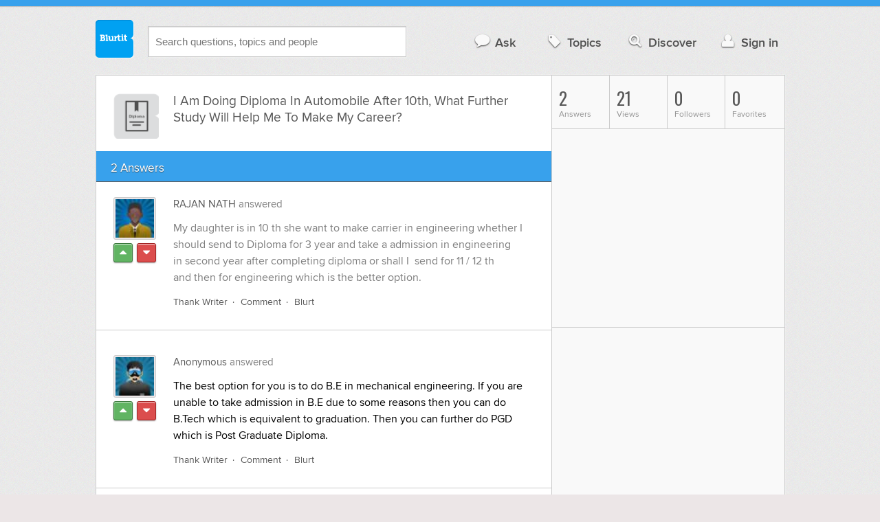

--- FILE ---
content_type: text/html; charset=UTF-8
request_url: https://education.blurtit.com/226781/i-am-doing-diploma-in-automobile-after-10th-what-further-study-will-help-me-to-make-my
body_size: 9830
content:
<!DOCTYPE html>
<!--[if lt IE 7]>      <html class="logged-out question-page   lt-ie9 lt-ie8 lt-ie7" xmlns="//www.w3.org/1999/xhtml" xmlns:og="//ogp.me/ns#" xmlns:fb="//www.facebook.com/2008/fbml"> <![endif]-->
<!--[if IE 7]>         <html class="logged-out question-page   lt-ie9 lt-ie8" xmlns="//www.w3.org/1999/xhtml" xmlns:og="//ogp.me/ns#" xmlns:fb="//www.facebook.com/2008/fbml"> <![endif]-->
<!--[if IE 8]>         <html class="logged-out question-page   lt-ie9" xmlns="//www.w3.org/1999/xhtml" xmlns:og="//ogp.me/ns#" xmlns:fb="//www.facebook.com/2008/fbml"> <![endif]-->
<!--[if gt IE 8]><!--> <html class="logged-out question-page  " xmlns="//www.w3.org/1999/xhtml" xmlns:og="//ogp.me/ns#" xmlns:fb="//www.facebook.com/2008/fbml"> <!--<![endif]-->
	<head>
		<meta charset="UTF-8">
		<title>I Am Doing Diploma In Automobile After 10th, What Further Study Will Help Me To Make My Career? - Blurtit</title>
		<meta name="google-site-verification" content="XJi_ihJwPvmAnMmTbEIGqxw-Udj4zwOlB1aN3URwE_I" />
		<meta http-equiv="Content-Type" content="text/html; charset=utf-8" />
							<meta name="description" content="Answer (1 of 2): My daughter is in 10 th she want to make carrier in engineering whether I should send to Diploma for 3 year and take a admission in engineeringin second year after completing diploma or shall I&amp;nbsp; send for 11 / 12 thand then for engineering which is the better option." />
					<meta name="fb:app_id" content="110555434708" />
					<meta name="og:title" content="I Am Doing Diploma In Automobile After 10th, What Further Study Will Help Me To Make My Career?" />
					<meta name="og:type" content="article" />
					<meta name="og:url" content="//education.blurtit.com/226781/i-am-doing-diploma-in-automobile-after-10th-what-further-study-will-help-me-to-make-my" />
					<meta name="og:image" content="//www.blurtit.com/favicon.ico" />
					<meta name="og:site_name" content="Blurtit" />
							
		<meta name="viewport" content="width=device-width, initial-scale=1.0, maximum-scale=1.0" />
		<meta content="yes" name="apple-mobile-web-app-capable" />

		<script>if (window.top !== window.self) window.top.location.replace(window.self.location.href);</script>

				<link rel="canonical" href="https://education.blurtit.com/226781/i-am-doing-diploma-in-automobile-after-10th-what-further-study-will-help-me-to-make-my" />
		
		<link rel="shortcut icon" href="/favicon.ico" />

		<!--[if lt IE 9]>
		<script src="//html5shiv.googlecode.com/svn/trunk/html5.js"></script>
		<![endif]-->

		<link rel="stylesheet" href="//cf.blurtitcdn.com/css/blurtit-v1.82.css" media="screen" />
		<link rel="stylesheet" href="//cf.blurtitcdn.com/css/responsive-v1.82.css" media="screen and (max-width: 480px)" />

		<!--[if lte IE 8]>
		<link rel="stylesheet" href="//cf.blurtitcdn.com/css/ie/lte8.css" />
		<![endif]-->

		<!--[if lt IE 8]>
		<link rel="stylesheet" href="//cf.blurtitcdn.com/css/ie/lt8.css" />
		<![endif]-->

		<!--[if IE 6]>
		<link rel="stylesheet" href="//cf.blurtitcdn.com/css/ie/ie6.css" />
		<![endif]-->

		<!--[if IE 7]>
		<link rel="stylesheet" href="//cf.blurtitcdn.com/css/ie/font-awesome-ie7.min.css">
		<![endif]-->

		<link href='//fonts.googleapis.com/css?family=Oswald' rel='stylesheet' type='text/css'>

		<script type='text/javascript'>
	var googletag = googletag || {};
	googletag.cmd = googletag.cmd || [];
	(function() {
		var gads = document.createElement('script');
		gads.async = true;
		gads.type = 'text/javascript';
		var useSSL = 'https:' == document.location.protocol;
		gads.src = (useSSL ? 'https:' : 'http:') +
			'//www.googletagservices.com/tag/js/gpt.js';
		var node = document.getElementsByTagName('script')[0];
		node.parentNode.insertBefore(gads, node);
	})();
	googletag.cmd.push(function() {
			googletag.defineSlot('/1016611/blurtit_top_mpu', [300, 250], 'div-gpt-ad-1368461579297-4').addService(googletag.pubads());
		googletag.defineSlot('/1016611/blurtit_after_question', [468, 60], 'div-gpt-ad-1368461579297-0').addService(googletag.pubads());
		googletag.defineSlot('/1016611/blurtit_bottom_mpu', [300, 250], 'div-gpt-ad-1368461579297-1').addService(googletag.pubads());
	if( window.innerWidth<=480 ) {
		googletag.defineSlot('/1016611/blurtit_mobile_footer', [320, 50], 'div-gpt-ad-1368461579297-3').addService(googletag.pubads());
		googletag.defineSlot('/1016611/blurtit_mobile_after_question', [320, 50], 'div-gpt-ad-1368461579297-2').addService(googletag.pubads());
	}
		googletag.pubads().enableSingleRequest();
		googletag.pubads().collapseEmptyDivs();
		googletag.enableServices();
	});
</script>
	<script type="text/javascript">
  window._taboola = window._taboola || [];
  _taboola.push({article:'auto'});
  !function (e, f, u, i) {
    if (!document.getElementById(i)){
      e.async = 1;
      e.src = u;
      e.id = i;
      f.parentNode.insertBefore(e, f);
    }
  }(document.createElement('script'),
  document.getElementsByTagName('script')[0],
  '//cdn.taboola.com/libtrc/blurtlt/loader.js',
  'tb_loader_script');
  if(window.performance && typeof window.performance.mark == 'function')
    {window.performance.mark('tbl_ic');}
</script>

	<script src='//www.google.com/recaptcha/api.js'></script>

<!-- GPT (New Tims experiments)
<script type='text/javascript'>
  googletag.cmd.push(function() {
    googletag.defineSlot('/1016611/T_Blurtit_Top_Right_300_250', [300, 250], 'div-gpt-ad-1450682766942-0').addService(googletag.pubads());
    googletag.pubads().enableSingleRequest();
    googletag.enableServices();
  });
</script>

<script type='text/javascript'>
  googletag.cmd.push(function() {
    googletag.defineSlot('/1016611/T_Blurtit_Second_Top_Right_300_250', [300, 250], 'div-gpt-ad-1450706941357-0').addService(googletag.pubads());
    googletag.pubads().enableSingleRequest();
    googletag.enableServices();
  });
</script>
-->
        <script async src="https://securepubads.g.doubleclick.net/tag/js/gpt.js"></script>
    <script>
        window.googletag = window.googletag || {cmd: []};
        googletag.cmd.push(function() {
            googletag.defineSlot('/1016611/blurtit_after_question', [[468, 60], 'fluid'], 'div-gpt-ad-1615810412169-0').addService(googletag.pubads());
            googletag.pubads().enableSingleRequest();
            googletag.enableServices();
        });
        googletag.cmd.push(function() {
            googletag.defineSlot('/1016611/Blurtit_after_first_answer', ['fluid', [468, 60]], 'div-gpt-ad-1615811422184-0').addService(googletag.pubads());
            googletag.pubads().enableSingleRequest();
            googletag.enableServices();
        });
    </script>
    
	</head>
	<body>
	<script>
	google_analytics_uacct = "UA-5849863-1";
	</script>	
				<div class="stripe"></div>
		<div class="container">
			<header role="banner" class="clearfix">

				<!-- Begin with the logo -->

				<div class="logo pull-left">
					<a href="//www.blurtit.com" accesskey="1" title="Home">Blurtit<span>.</span></a>
				</div>

				<form action="//www.blurtit.com/search/" method="get" role="search" class="top-search pull-left">
					<input type="text" name="search-query" placeholder="Search questions, topics and people" class="search-input search-typeahead" value="" autocomplete="off" />
					<input type="hidden" name="filter" value="" />
				</form>

				<div role="navigation" class="pull-right">
					<nav class="clearfix">
						<ul>
							<li class="hlink-ask"><a href="//www.blurtit.com/#ask_question" data-toggle="collapse" data-target="#ask_question" id="ask_button"><i class="icon-comment"></i>Ask</a></li>
							<li class="hlink-topics"><a href="//www.blurtit.com/topics" class=""><i class="icon-tag"></i>Topics</a></li>
							<li class="hlink-discover"><a href="//www.blurtit.com/discover" class=""><i class="icon-search"></i>Discover</a></li>
							<li class="hlink-login"><a href="//www.blurtit.com/signin"><i class="icon-user"></i>Sign in</a></li>
						</ul>
					</nav>
				</div>
			</header>
			<div class="collapse collapse-ask" id="ask_question"><div class="clearfix relative popdown" id="ask_popdown"></div></div>
	
		</div>
		<div class="container wrapper clearfix" itemprop="QAPage" itemscope itemtype="http://schema.org/QAPage">
			<div class="main pull-left" role="main" itemprop="mainEntity" itemscope itemtype="http://schema.org/Question">

				<div class="clearfix question main-sides">

					<div class="article-complimentary">
						<a href="//www.blurtit.com/Diploma/" class="topic-thumb"><img src="//cf.blurtitcdn.com/var/topics/education/thumb_diploma.svg" alt="Anonymous" /></a>
					</div>

					<div class="article-main">

						<h1 class="page-title editable-non-textarea" id="question226781" itemprop="name">I Am Doing Diploma In Automobile After 10th, What Further Study Will Help Me To Make My Career?</h1>
                        <span style="display:none;" itemprop="answerCount">2</span>


												<!-- /1016611/blurtit_after_question -->
<div class="adblock-first-question" id='div-gpt-ad-1615810412169-0'>
    <script>
        googletag.cmd.push(function() { googletag.display('div-gpt-ad-1615810412169-0'); });
    </script>
</div>
						
					</div>

					
				</div>
				<div id="answers" class="">
					
										<div class="clearfix heading-bar">
						<h2 class="pull-left">2 Answers</h2>

											</div>
					    <article class="answer clearfix main-sides " id="answerArticle3542383" itemprop="suggestedAnswer" itemscope itemtype="http://schema.org/Answer">

                <div class="article-complimentary">
            <div>
                <a href="//www.blurtit.com/u/1076374/" class="media-thumb"><img src="//cf.blurtitcdn.com/var/avatar/avatar5.jpg" alt="RAJAN NATH Profile" width="56" height="56" /></a>
            </div>
            <div class="rating  clearfix">

                                <a href='//www.blurtit.com/signin?vote="3542383,q385575.html,1076374,1"&page=//education.blurtit.com/226781/i-am-doing-diploma-in-automobile-after-10th-what-further-study-will-help-me-to-make-my' class="modal-login-prompt-show rating-button positive " title="Upvote"><i class="icon-caret-up" itemprop="upvoteCount" data-value="0"></i></a>
                <a href='//www.blurtit.com/signin?vote="3542383,q385575.html,1076374,-1"&page=//education.blurtit.com/226781/i-am-doing-diploma-in-automobile-after-10th-what-further-study-will-help-me-to-make-my' class="modal-login-prompt-show rating-button negative " title="Downvote"><i class="icon-caret-down"></i></a>
                            </div>
        </div>
        
                 <div class="article-main">
        
        <div class="meta "><strong><a href="/u/1076374/">RAJAN NATH</a></strong>  answered </div>

        <div class="user-content clearfix " id="answer3542383" itemprop="text">My daughter is in 10 th she want to make carrier in engineering whether I should send to Diploma for 3 year and take a admission in engineering<br />in second year after completing diploma or shall I&nbsp; send for 11 / 12 th<br />and then for engineering which is the better option.
                    <div id='div-gpt-ad-1615811422184-0'>
                <script>
                    googletag.cmd.push(function() { googletag.display('div-gpt-ad-1615811422184-0'); });
                </script>
            </div>
                    </div>

        <footer>
	<div class="actions clearfix">
		<ul class="pull-right">
		</ul>

		<ul class="pull-left action-links">
	
			<li class="separate"><a href='//www.blurtit.com/signin?thank="3542383,1076374"&page=//education.blurtit.com/226781/i-am-doing-diploma-in-automobile-after-10th-what-further-study-will-help-me-to-make-my' class="modal-login-prompt-show thank-link thank3542383">Thank Writer</a></li>
			<li class="separate"><a href="//www.blurtit.com/signin?page=//education.blurtit.com/226781/i-am-doing-diploma-in-automobile-after-10th-what-further-study-will-help-me-to-make-my" class="modal-login-prompt-show comment-add-link">Comment</a></li>
			<li class="">
				<a href='/signin?blurt="answer,3542383,1076374"&page=//education.blurtit.com/226781/i-am-doing-diploma-in-automobile-after-10th-what-further-study-will-help-me-to-make-my' class="modal-login-prompt-show share-link shareA3542383">Blurt</a></li>
		</ul>
		
	</div>


	<section class="additional-content up-arrow hide">
		<div class="additional-summary thank-summary hide">
			<i class="icon-thumbs-up"></i> thanked the writer.
		</div>
		<div class="additional-summary share-summary hide">
			<i class="icon-retweet"></i> blurted this.
		</div>
	</section>
</footer>
                  </div>
        
    </article>
    <article class="answer clearfix main-sides last" id="answerArticle284285" itemprop="suggestedAnswer" itemscope itemtype="http://schema.org/Answer">

                <div class="article-complimentary">
            <div>
                <a href="//www.blurtit.com/u/179791/" class="media-thumb"><img src="//cf.blurtitcdn.com/var/avatar/avatar19.jpg" alt="Anonymous Profile" width="56" height="56" /></a>
            </div>
            <div class="rating  clearfix">

                                <a href='//www.blurtit.com/signin?vote="284285,q385575.html,179791,1"&page=//education.blurtit.com/226781/i-am-doing-diploma-in-automobile-after-10th-what-further-study-will-help-me-to-make-my' class="modal-login-prompt-show rating-button positive " title="Upvote"><i class="icon-caret-up" itemprop="upvoteCount" data-value="0"></i></a>
                <a href='//www.blurtit.com/signin?vote="284285,q385575.html,179791,-1"&page=//education.blurtit.com/226781/i-am-doing-diploma-in-automobile-after-10th-what-further-study-will-help-me-to-make-my' class="modal-login-prompt-show rating-button negative " title="Downvote"><i class="icon-caret-down"></i></a>
                            </div>
        </div>
        
                 <div class="article-main">
        
        <div class="meta "><strong><a href="/u/179791/">Anonymous</a></strong>  answered </div>

        <div class="user-content clearfix " id="answer284285" itemprop="text"><SPAN style=": 8.5pt; COLOR: Black; : Verdana">The best option for you is to do B.E in mechanical engineering. If you are unable to take admission in B.E due to some reasons then you can do B.Tech which is equivalent to graduation. Then you can further do PGD which is Post Graduate Diploma.</SPAN>
                </div>

        <footer>
	<div class="actions clearfix">
		<ul class="pull-right">
		</ul>

		<ul class="pull-left action-links">
	
			<li class="separate"><a href='//www.blurtit.com/signin?thank="284285,179791"&page=//education.blurtit.com/226781/i-am-doing-diploma-in-automobile-after-10th-what-further-study-will-help-me-to-make-my' class="modal-login-prompt-show thank-link thank284285">Thank Writer</a></li>
			<li class="separate"><a href="//www.blurtit.com/signin?page=//education.blurtit.com/226781/i-am-doing-diploma-in-automobile-after-10th-what-further-study-will-help-me-to-make-my" class="modal-login-prompt-show comment-add-link">Comment</a></li>
			<li class="">
				<a href='/signin?blurt="answer,284285,179791"&page=//education.blurtit.com/226781/i-am-doing-diploma-in-automobile-after-10th-what-further-study-will-help-me-to-make-my' class="modal-login-prompt-show share-link shareA284285">Blurt</a></li>
		</ul>
		
	</div>


	<section class="additional-content up-arrow hide">
		<div class="additional-summary thank-summary hide">
			<i class="icon-thumbs-up"></i> thanked the writer.
		</div>
		<div class="additional-summary share-summary hide">
			<i class="icon-retweet"></i> blurted this.
		</div>
	</section>
</footer>
                  </div>
        
    </article>
    <div id="taboola-below-article-thumbnails"></div>
    <script type="text/javascript">
        window._taboola = window._taboola || [];
        _taboola.push({
            mode: 'alternating-thumbnails-a',
            container: 'taboola-below-article-thumbnails',
            placement: 'Below Article Thumbnails',
            target_type: 'mix'
        });
    </script>
				<aside class="relative main-sides">
					<h3>You might also like...</h3>
					<ul class="list list-bullet" id="live-related">

												<li style="margin-bottom:3px;">
							<script type="text/javascript"><!--
							google_ad_client = "ca-pub-1549962111268759";
						    /* Also Asked As */
							google_ad_slot = "4488337108";
							google_ad_width = 468;
							google_ad_height = 60;
							google_ad_channel = "Additional00040,Additional00038";
							google_override_format = true;
							google_ad_type = "text";
							google_color_link =  "#38A1EC";
							google_color_text =  "#7F7F7F";
							google_color_bg =  "#FFFFFF";
							google_color_url =  "#38A1EC";
							google_font_face =  "arial";
							google_adtest = "off";
							//-->
							</script>
							<script type="text/javascript"
							src="//pagead2.googlesyndication.com/pagead/show_ads.js">
							</script>
						</li>
												<li class="clearfix live-related-li">
							<p class="live-related-title"><a href="//travel.blurtit.com/68937/what-makes-people-travel-to-other-countries-for-further-studies" class="also-asked-title">What Makes People Travel To Other Countries For Further Studies?</a></p>
							<p class="also-asked-cat"><img src="//cf.blurtitcdn.com/var/topics/travel/thumb_passport_visas.svg" height="11" width="11" alt="Passport & Visas">Passport & Visas</p>
							<p class="also-asked-summary" style="color:#7f7f7f;">Although the precise reasons will vary, it is very common for people to travel to other countries for...</p>
						</li>
						<li class="clearfix live-related-li">
							<p class="live-related-title"><a href="//employment.blurtit.com/206419/i-completed-diploma-in-electronics-amp-communication-after-that-what-i-will-do" class="also-asked-title">I Completed Diploma In Electronics &amp; Communication After That What I Will Do?</a></p>
							<p class="also-asked-cat"><img src="//cf.blurtitcdn.com/var/topics/employment/thumb_job_hunting.svg" height="11" width="11" alt="Job Hunting">Job Hunting</p>
							<p class="also-asked-summary" style="color:#7f7f7f;">If you want to study further you can go for a Masters. I.e MSC in electronics and communication. However...</p>
						</li>
						<li class="clearfix live-related-li">
							<p class="live-related-title"><a href="//education.blurtit.com/313249/what-are-the-diploma-courses-in-computers-after-10th" class="also-asked-title">What Are The Diploma Courses In Computers After 10th?</a></p>
							<p class="also-asked-cat"><img src="//cf.blurtitcdn.com/var/topics/education/thumb_diploma.svg" height="11" width="11" alt="Diploma">Diploma</p>
							<p class="also-asked-summary" style="color:#7f7f7f;">If you are really interested in computer Diploma after 10th grade then you can go for: Photo-shop, flash...</p>
						</li>
						<li class="clearfix live-related-li">
							<p class="live-related-title"><a href="//business-finance.blurtit.com/468925/after-bcom-what-can-i-do-in-advertising-as-a-career-help-me" class="also-asked-title">After B.COM What Can I Do In Advertising As A Career? Help Me.</a></p>
							<p class="also-asked-cat"><img src="//cf.blurtitcdn.com/var/topics/business_finance/thumb_advertising_marketing.svg" height="11" width="11" alt="Advertising & Marketing">Advertising & Marketing</p>
							<p class="also-asked-summary" style="color:#7f7f7f;">Well you will need to figure out what capacity you want to join the industry as a career in. An advertising...</p>
						</li>
						<li class="clearfix live-related-li">
							<p class="live-related-title"><a href="//education.blurtit.com/1251623/after-diploma-what-further-study-will-help-me-to-take-my-career" class="also-asked-title">After Diploma What Further Study Will Help Me To Take My Career?</a></p>
							<p class="also-asked-cat"><img src="//cf.blurtitcdn.com/var/topics/education/thumb_diploma.svg" height="11" width="11" alt="Diploma">Diploma</p>
							<p class="also-asked-summary" style="color:#7f7f7f;">You can&nbsp;&nbsp;study ...what ever&nbsp;&nbsp;you want ?...</p>
						</li>
						<li class="clearfix live-related-li">
							<p class="live-related-title"><a href="//education.blurtit.com/1500727/can-i-study-post-bsc-nursing-in-australia-after-my-diploma-in-nursing" class="also-asked-title">Can I Study Post Bsc Nursing In Australia After My Diploma In Nursing?</a></p>
							<p class="also-asked-cat"><img src="//cf.blurtitcdn.com/var/topics/education/thumb_diploma.svg" height="11" width="11" alt="Diploma">Diploma</p>
							<p class="also-asked-summary" style="color:#7f7f7f;">Yes if a person pass diploma in nursing he can study post bsc in Australia...</p>
						</li>
						<li class="clearfix live-related-li">
							<p class="live-related-title"><a href="//education.blurtit.com/2872721/what-are-the-fields-to-study-after-10th-standard" class="also-asked-title">What Are The Fields To Study After 10th Standard?</a></p>
							<p class="also-asked-cat"><img src="//cf.blurtitcdn.com/var/topics/education/thumb_education.svg" height="11" width="11" alt="Education">Education</p>
							<p class="also-asked-summary" style="color:#7f7f7f;">I passed 10th std and I m confused abt what to do further in science...
 &nbsp; What are the fields...</p>
						</li>
						<li class="clearfix live-related-li">
							<p class="live-related-title"><a href="//education.blurtit.com/4146644/i-am-interested-in-studying-cyber-security-please-suggest-me-a-short-term-and-valuable" class="also-asked-title">I am interested in studying cyber security. Please suggest me a short term and valuable course which will help me to build a good career?</a></p>
							<p class="also-asked-cat"><img src="//cf.blurtitcdn.com/var/topics/education/thumb_universities_colleges.svg" height="11" width="11" alt="Universities & Colleges">Universities & Colleges</p>
							<p class="also-asked-summary" style="color:#7f7f7f;">Criminal justice and psychology are the two I can think of!...</p>
						</li>
						<li class="clearfix live-related-li">
							<p class="live-related-title"><a href="//travel.blurtit.com/4438582/hi-i-am-15-years-old-and-im-in-9th-class-doing-matric-not-olevels-so-after-my-9th-or-10th" class="also-asked-title">HI I am 15 years old and I'm in 9th class doing Matric not o'levels .So after my 9th or 10th class can I go to abroad for study? How? Nobody in the house supports me for going abroad because we are not very rich.What should I do? How can I go? </a></p>
							<p class="also-asked-cat"><img src="//cf.blurtitcdn.com/var/topics/travel/thumb_travel.svg" height="11" width="11" alt="Travel">Travel</p>
							<p class="also-asked-summary" style="color:#7f7f7f;">Hi Hamza! I'm not exactly sure what advice to give other than maybe talk to a teacher or guidance counselor...</p>
						</li>
						<li class="clearfix live-related-li">
							<p class="live-related-title"><a href="//education.blurtit.com/4483510/im-from-asia-i-am-planning-to-have-a-career-in-dentistry-in-usa-after-i-graduate-my-plan" class="also-asked-title">I'm from asia. I am planning to have a career in dentistry in USA after I graduate. My plan is to work as dentist there while studying a specialization. Any suggestions on how will I work on my plans? What are the requirements and how will I meet them?&nbsp;</a></p>
							<p class="also-asked-cat"><img src="//cf.blurtitcdn.com/var/topics/education/thumb_universities_colleges.svg" height="11" width="11" alt="Universities & Colleges">Universities & Colleges</p>
							<p class="also-asked-summary" style="color:#7f7f7f;">Work all your plans anonymously. There're no requirements and meet all challenges anonymously. May the...</p>
						</li>
												<li style="margin-bottom:3px;">
							<script type="text/javascript"><!--
							google_ad_client = "ca-pub-1549962111268759";
						    /* Also Asked As */
							google_ad_slot = "8253251906";
							google_ad_width = 468;
							google_ad_height = 60;
							google_ad_channel = "Additional00041,Additional00038";
							google_override_format = true;
							google_ad_type = "text";
							google_color_link =  "#38A1EC";
							google_color_text =  "#7F7F7F";
							google_color_bg =  "#FFFFFF";
							google_color_url =  "#38A1EC";
							google_font_face =  "arial";
							google_adtest = "off";
							//-->
							</script>
							<script type="text/javascript"
							src="//pagead2.googlesyndication.com/pagead/show_ads.js">
							</script>
						</li>
											</ul>

				</aside>
    <aside class="relative main-sides"><div id="taboola-feed-split-container"></div></aside>
     						</div>
			<div id="answerForm">
				<div class="clearfix heading-bar main-sides answer-form-heading">
					<h2>Answer Question</h2>
				</div>

				<form action="/answer" method="POST" class="clearfix main-sides standard-form answer-form">

					<input type="hidden" name="answer_page" value="q385575.html" />
					<input type="hidden" name="answer_question_id" value="226781" />

					<div class="article-complimentary">
						<div>
							<span class="media-thumb"><img src="//cf.blurtitcdn.com/var/avatar/thumb_default_avatar.jpg" alt="Anonymous" width="56" height="56" /></span>
						</div>
					</div>

					 <div class="article-main">

					 	<div class="clearfix">
					 		<textarea name="answer_text" id="answer_text" cols="30" rows="10" class="wysiwyg" placeholder="Leave your answer"></textarea>
					 	</div>

						<div class="actions pull-right">
							<button type="submit" name="answer_submit" value="1" class="button primary">Answer</button>
						</div>

					</div>

				</form>
			</div>			</div>

			<div class="complimentary pull-right" role="complimentary">
				<nav class="stats">
					<ul class="clearfix">
												<li><span class="nolink"><span class="number">2</span> Answers</span></li>
												<li><span class="nolink"><span class="number" id="pageviews">21</span> Views</span></li>
												<li><span class="nolink"><span class="number">0</span> Followers</span></li>
						<li><span class="nolink"><span class="number">0</span> Favorites</span></li>
											</ul>
				</nav><div class="adblock-top-left"><!-- blurtit_top_mpu --><div id="div-gpt-ad-1368461579297-4" style="width:300px; height:250px;"><script type="text/javascript">googletag.cmd.push(function() { googletag.display("div-gpt-ad-1368461579297-4"); });</script></div></div>
<div class="adblock-top-left"><!-- blurtit_bottom_mpu --><div id="div-gpt-ad-1368461579297-1" style="width:300px; height:250px;"><script type="text/javascript">googletag.cmd.push(function() { googletag.display("div-gpt-ad-1368461579297-1"); });</script></div></div>				<aside class="relative">
					<h3>Related Reading</h3>

					<ul class="list list-bullet">

						<li class="clearfix">
							<p class="title"><a href="//education.blurtit.com/1251623/after-diploma-what-further-study-will-help-me-to-take-my-career">After Diploma What Further Study Will Help Me To Take My Career?</a></p>
						</li>
						<li class="clearfix">
							<p class="title"><a href="//education.blurtit.com/1298345/how-if-i-join-diploma-after-12th-fail">How If I Join Diploma After 12th Fail?</a></p>
						</li>
						<li class="clearfix">
							<p class="title"><a href="//education.blurtit.com/788262/after-mechanical-engineering-what-are-the-pg-courses-offered">After Mechanical Engineering What Are The Pg Courses Offered?</a></p>
						</li>
						<li class="clearfix">
							<p class="title"><a href="//employment.blurtit.com/1228242/can-i-transfer-my-lpn-license-to-a-different-state">Can I Transfer My LPN License To A Different State?</a></p>
						</li>
						<li class="clearfix">
							<p class="title"><a href="//employment.blurtit.com/1196666/if-i-am-a-tipped-employee-what-is-my-tips-deemed-wages">If I Am A Tipped Employee What Is My Tips Deemed Wages?</a></p>
						</li>
						<li class="clearfix">
							<p class="title"><a href="//business-finance.blurtit.com/1235939/what-relevant-experience-do-you-have-for-this-position">What Relevant Experience Do You Have For This Position?</a></p>
						</li>
						<li class="clearfix">
							<p class="title"><a href="//relationships.blurtit.com/39030/what-does-labour-of-love-mean-">What Does Labour Of Love Mean? </a></p>
						</li>
						<li class="clearfix">
							<p class="title"><a href="//references-definitions.blurtit.com/39751/what-does-labour-mean">What Does Labour Mean?</a></p>
						</li>
						<li class="clearfix">
							<p class="title"><a href="//business-finance.blurtit.com/40066/how-do-you-think-you-can-contribute-as-a-fresher-to-a-start-up-company">How Do You Think, You Can Contribute As A Fresher To A Start-up Company?</a></p>
						</li>
						<li class="clearfix">
							<p class="title"><a href="//business-finance.blurtit.com/40552/is-it-likely-that-i-will-become-a-chartered-accountant-in-the-first-attempt">Is It Likely That I Will Become A Chartered Accountant In The First Attempt?</a></p>
						</li>
					</ul>

					<div class="clearfix">
						<a href="#help" class="help-link" title="Help">?</a>
						<div class="help-hint fade hide">
							<p>Here are some related questions which you might be interested in reading.</p>
						</div>
					</div>
				</aside>
				<aside class="relative main-sides">
					<h3>Popular</h3>
					<ul class="list list-bullet">
						<li class="clearfix">
							<p class="title"><a href="//food-drink.blurtit.com/3871864/my-mother-has-a-sensitive-stomach-and-cant-eat-milk-or-spicy-foods-what-can-she-eat-to">My mother has a sensitive stomach and can't eat milk or spicy foods. What can she eat to gain weight?</a></p>
						</li>
						<li class="clearfix">
							<p class="title"><a href="//relationships.blurtit.com/3830033/how-do-you-find-true-love">How Do You Find True Love?</a></p>
						</li>
						<li class="clearfix">
							<p class="title"><a href="//pets-animals.blurtit.com/3839503/can-horses-hurt-or-kill-you">Can Horse's Hurt Or Kill You?</a></p>
						</li>
						<li class="clearfix">
							<p class="title"><a href="//education.blurtit.com/3840327/what-are-the-ways-to-avoid-forgetting-homework">What Are The Ways To Avoid Forgetting Homework?</a></p>
						</li>
						<li class="clearfix">
							<p class="title"><a href="//references-definitions.blurtit.com/2130340/what-does-the-name-wooten-mean">What Does The Name Wooten Mean?</a></p>
						</li>
						<li class="clearfix">
							<p class="title"><a href="//technology.blurtit.com/3870144/what-do-you-think-the-future-of-monetizing-content-on-the-internet-holds-what-lies-in">What do you think the future of monetizing content on the internet holds? What lies in wait beyond the pay-per-click model?</a></p>
						</li>
					</ul>

				</aside>
			</div>
		</div>
<!-- Modal -->
<div id="genericModal" class="clearfix modal hide fade in" tabindex="-1" role="dialog" aria-labelledby="genericModal" aria-hidden="true">
	<div class="main pull-left">
	</div>
	<div class="complimentary pull-right">
	</div>
	<a class="modal-close" aria-hidden="true"><i class="icon-remove"></i></a>
</div><div id="loginPromptModal" class="clearfix modal hide fade in" tabindex="-1" role="dialog" aria-labelledby="genericModal" aria-hidden="true">
	
	<div class="main-section">

		<p id="login_prompt_text"></p>

		<div class="social-sharing">

			<form action="/signin" class="standard-form no-top-margin" method="GET">
			<input type="hidden" name="actions" id="login_prompt_actions" value=''>
			<ul class="social-buttons clearfix">
				<li><button type="submit" class="button button-twitter" name="twitter_register" value="1"><i class="icon-twitter"></i>&nbsp;Connect</button></li>
				<li><button type="submit" class="button button-google-plus" name="google_register" value="1"><i class="icon-google-plus"></i>&nbsp;Connect</button></li>
				<li><button type="submit" class="button button-facebook" name="facebook_register" value="1"><i class="icon-facebook"></i>&nbsp;Connect</button></li>
			</ul>
			</form>
		</div>

	</div>

	<a class="modal-login-prompt-close" aria-hidden="true"><i class="icon-remove"></i></a>	

</div>		<div class="container">

						<div role="navigation" class="breadcrumb">
				<nav class="clearfix">
					<ul itemscope itemtype="//data-vocabulary.org/Breadcrumb">
						<li class="breadcrumb-item-first "><a href="//www.blurtit.com/topics" itemprop="url"><span itemprop="title">All Topics</span></a></li>
						<li class=""><a href="//www.blurtit.com/Education/" itemprop="url"><span itemprop="title">Education</span></a></li>
						<li class=""><a href="//www.blurtit.com/Subjects/" itemprop="url"><span itemprop="title">Subjects</span></a></li>
						<li class="breadcrumb-item-last"><a href="//www.blurtit.com/Diploma/" itemprop="url"><span itemprop="title">Diploma</span></a></li>
					</ul>
				</nav>
			</div>

			<footer class="page-footer clearfix">
				<section class="pull-left">
					<h2>Questions</h2>
					<ul>
						<li><a href="//www.blurtit.com/#ask">Ask</a></li>
						<li><a href="//www.blurtit.com/topics">Topics</a></li>
						<li><a href="//www.blurtit.com/discover">Discover</a></li>
                        					</ul>
				</section>

				<section class="pull-left">
					<h2>Company</h2>
					<ul>
						<li><a href="//www.blurtit.com/support/about">About</a></li>
						<!-- <li><a href="/badges">Badges</a></li> -->
						<!-- <li><a href="/blog">Blog</a></li> -->
						<li><a href="//www.blurtit.com/support/contact">Contact</a></li>
						<!-- <li><a href="/support/feedback">Feedback</a></li> -->
                        <li><a href="//www.blurtit.com/support/">Support</a></li>
					</ul>
				</section>

				<section class="pull-left">
					<h2>Everything Else</h2>
					<ul>
						<li><a href="//www.blurtit.com/terms_of_use">Terms Of Use</a></li>
						<li><a href="//www.blurtit.com/privacy_policy">Privacy Policy</a></li>
						<li><a href="//www.blurtit.com/cookie_policy">Cookie Policy</a></li>
					</ul>
				</section>

				<div class="pull-right" style="width:314px">
					<h2>Follow Us</h2>
					<div class="social">
						<h3>Social Networks</h3>
						<ul>
							<li><a href="https://www.facebook.com/blurtit" class="on-facebook"><i class="icon-facebook"></i><span>Blurtit on Facebook</span></a></li>
							<li><a href="https://twitter.com/blurtit" class="on-twitter"><i class="icon-twitter"></i><span>Blurtit on Twitter</span></a></li>
							<!-- <li><a href="https://linkedin.com"></a></li> -->
							<li><a href="https://plus.google.com/102183012434304818865" rel="publisher" class="on-google-plus"><i class="icon-google-plus"></i><span>Blurtit on Google+</span></a></li>
						</ul>
					</div>

					<div class="sign-off">
						<div class="logo pull-left">
							<a href="//www.blurtit.com">Blurtit<span>.</span></a>
						</div>
						<div>
							<p><small>&copy; Blurtit Ltd. All rights reserved.</small></p>
						</div>
					</div>
				</div>
			</footer>
		</div>
		<script>
			var blurtit                   = {};
			blurtit.user_id               = 0;
			blurtit.fullname              = '';
			blurtit.profile_pic           = '';
			blurtit.anonymous_name        = 'Anonymous';
			blurtit.anonymous_profile_pic = '/var/avatar/thumb_default_avatar.jpg';
			blurtit.loggedin              = false;
			blurtit.query                 = '';
			blurtit.local                 = false;
			blurtit.in_mixpanel           = '';
			blurtit.joined          	  = '';
			blurtit.base_url 			  = '//www.blurtit.com';
			blurtit.last_popular_item	  = '';
			blurtit.page_number			  = 0;
							blurtit.feed_page 		  = false;
										blurtit.question_id       = '226781';
								</script>
		<!-- scripts concatenated and minified via build script -->
		<script src="//ajax.googleapis.com/ajax/libs/jquery/1.9.1/jquery.min.js"></script>
		<script src="//cf.blurtitcdn.com/js/qa-loggedout-v1.62.min.js"></script>
		<!-- end scripts -->
		</script>

		<script>
<!--
if( window.innerWidth<=480 ) {
	var mobile_advert = '<!-- blurtit_mobile_footer --><div id="div-gpt-ad-1368461579297-3" class="adblock-mobile-fixed-bottom" style="width:320px; height:50px;"><' + 'script type="text/javascript">googletag.cmd.push(function() { googletag.display("div-gpt-ad-1368461579297-3"); });<' + '/script></div>';
	document.write(mobile_advert);
}
//-->
</script>				
<script>
$(document).ready(function(){

	$('#popin_ask').click(function(event){

		event.preventDefault();

		$("html, body").animate({
	 		scrollTop:0
	 	},"slow",function(){
	 		$( "#ask_button" ).trigger( "click" );
	 	});
	});
});
 </script>

<div id="plusOnePage" class="plus-one-page">

	<p>Didn't find the answer you were looking for?
	<button id="popin_ask" class="button primary" style="margin-top:10px;">Ask a Question</button>
	</p>
</div>		
		            <script type="text/javascript">
              window._taboola = window._taboola || [];
              _taboola.push({flush: true});
            </script>
		
	<!-- Google tag (gtag.js) -->
<script async src="https://www.googletagmanager.com/gtag/js?id=G-C32BNGL0RD"></script>
<script>
    window.dataLayer = window.dataLayer || [];
    function gtag(){dataLayer.push(arguments);}
    gtag('js', new Date());

    gtag('config', 'G-C32BNGL0RD');
</script>

	    <script type="text/javascript">//<![CDATA[
      cookieControl({
          t: {
              title: '<p>This site uses cookies to store information on your computer.</p>',
              intro: '<p>Some of these cookies are essential to make our site work and others help us to improve by giving us some insight into how the site is being used.</p>',
              full:'<p>These cookies are set when you submit a form, login or interact with the site by doing something that goes beyond clicking some simple links.</p><p>We also use some non-essential cookies to anonymously track visitors or enhance your experience of this site. If you\'re not happy with this, we won\'t set these cookies but some nice features on the site may be unavailable.</p><p>To control third party cookies, you can also <a class="ccc-settings" href="https://www.civicuk.com/cookie-control/browser-settings" target="_blank">adjust your browser settings.</a></p><p>By using our site you accept the terms of our <a href="/privacy_policy">Privacy Policy</a>.</p>'
          },
                    position:CookieControl.POS_BOTTOM,
                    style:CookieControl.STYLE_BAR,
          theme:CookieControl.THEME_LIGHT, // light or dark
          startOpen:false,
          autoHide:7000,
          subdomains:false,
          domain:'.blurtit.com',
          cookieDomain:'.blurtit.com',
          cookieName:'blurtit_cookie_control',
          protectedCookies: [], //list the cookies you do not want deleted, for example ['analytics', 'twitter']
          apiKey: '4ba22a150ebb15b8f875f424f2026c3a0eccd0a8',
          product: CookieControl.PROD_PAID,
          consentModel: CookieControl.MODEL_INFO,
          onAccept:function(){},
          onReady:function(){},
          onCookiesAllowed:function(){},
          onCookiesNotAllowed:function(){},
          countries:'AL,AD,AM,AT,CH,CY,CZ,DE,DK,EE,ES,FO,FR,GB,GE,GI,GR,HU,HR,IE,IS,IT,LT,LU,LV,MC,MK,MT,NO,NL,PO,PT,RO,RU,SI,SK,SM,TR,UA,VA' // Or supply a list, like ['United Kingdom', 'Greece']
          });
       //]]>
    </script>
    
	</body>
</html>


--- FILE ---
content_type: text/html; charset=utf-8
request_url: https://www.google.com/recaptcha/api2/aframe
body_size: -86
content:
<!DOCTYPE HTML><html><head><meta http-equiv="content-type" content="text/html; charset=UTF-8"></head><body><script nonce="NUZPHhYcs3avEk_TtWGg9Q">/** Anti-fraud and anti-abuse applications only. See google.com/recaptcha */ try{var clients={'sodar':'https://pagead2.googlesyndication.com/pagead/sodar?'};window.addEventListener("message",function(a){try{if(a.source===window.parent){var b=JSON.parse(a.data);var c=clients[b['id']];if(c){var d=document.createElement('img');d.src=c+b['params']+'&rc='+(localStorage.getItem("rc::a")?sessionStorage.getItem("rc::b"):"");window.document.body.appendChild(d);sessionStorage.setItem("rc::e",parseInt(sessionStorage.getItem("rc::e")||0)+1);localStorage.setItem("rc::h",'1769501362596');}}}catch(b){}});window.parent.postMessage("_grecaptcha_ready", "*");}catch(b){}</script></body></html>

--- FILE ---
content_type: image/svg+xml
request_url: https://cf.blurtitcdn.com/var/topics/education/thumb_education.svg
body_size: 1296
content:
<?xml version="1.0" encoding="utf-8"?>
<!-- Generator: Adobe Illustrator 15.1.0, SVG Export Plug-In . SVG Version: 6.00 Build 0)  -->
<!DOCTYPE svg PUBLIC "-//W3C//DTD SVG 1.1//EN" "http://www.w3.org/Graphics/SVG/1.1/DTD/svg11.dtd">
<svg version="1.1" xmlns="http://www.w3.org/2000/svg" xmlns:xlink="http://www.w3.org/1999/xlink" x="0px" y="0px" width="60px"
	 height="62px" viewBox="-0.042 0 60 62" enable-background="new -0.042 0 60 62" xml:space="preserve">
<g id="Layer_2_1_">
	<g id="Grey_3_">
		<path fill="#DCDDDE" d="M52.42,29.764c4.068-0.005,7.401-3.295,7.509-7.352V7.55c0-4.153-3.391-7.55-7.531-7.55H7.459
			c-4.139,0-7.53,3.397-7.53,7.55v46.898C-0.071,58.6,3.32,62,7.459,62h44.938c4.14,0,7.531-3.399,7.531-7.551V37.118
			C59.822,33.06,56.488,29.773,52.42,29.764z"/>
	</g>
</g>
<g id="Layer_1">
	<circle fill="#DCDDDE" stroke="#505050" stroke-width="0.9201" stroke-miterlimit="10" cx="41.506" cy="41.622" r="7.321"/>
	
		<path fill="#505050" stroke="#505050" stroke-width="0.6152" stroke-linecap="round" stroke-linejoin="round" stroke-miterlimit="10" d="
		M41.506,41.622l-0.201-7.318c0,0,3.165-0.176,5.189,2.084C45.127,37.833,41.506,41.622,41.506,41.622z"/>
	
		<line fill="#DCDDDE" stroke="#505050" stroke-width="0.6152" stroke-miterlimit="10" x1="41.506" y1="41.622" x2="47.297" y2="46.096"/>
	
		<line fill="#DCDDDE" stroke="#505050" stroke-width="0.4106" stroke-linecap="round" stroke-linejoin="round" stroke-miterlimit="10" x1="45.569" y1="37.635" x2="47.142" y2="37.354"/>
	
		<line fill="#DCDDDE" stroke="#505050" stroke-width="0.4106" stroke-linecap="round" stroke-linejoin="round" stroke-miterlimit="10" x1="44.41" y1="38.577" x2="47.658" y2="38.091"/>
	
		<line fill="#DCDDDE" stroke="#505050" stroke-width="0.4106" stroke-linecap="round" stroke-linejoin="round" stroke-miterlimit="10" x1="43.405" y1="39.474" x2="48.034" y2="38.831"/>
	
		<line fill="#DCDDDE" stroke="#505050" stroke-width="0.4106" stroke-linecap="round" stroke-linejoin="round" stroke-miterlimit="10" x1="43.073" y1="40.292" x2="48.411" y2="39.592"/>
	
		<line fill="#DCDDDE" stroke="#505050" stroke-width="0.4106" stroke-linecap="round" stroke-linejoin="round" stroke-miterlimit="10" x1="42.054" y1="41.25" x2="48.612" y2="40.455"/>
	
		<line fill="#DCDDDE" stroke="#505050" stroke-width="0.4106" stroke-linecap="round" stroke-linejoin="round" stroke-miterlimit="10" x1="42.193" y1="42.075" x2="48.751" y2="41.28"/>
	
		<line fill="#DCDDDE" stroke="#505050" stroke-width="0.4106" stroke-linecap="round" stroke-linejoin="round" stroke-miterlimit="10" x1="43.221" y1="42.816" x2="48.716" y2="42.133"/>
	
		<line fill="#DCDDDE" stroke="#505050" stroke-width="0.4106" stroke-linecap="round" stroke-linejoin="round" stroke-miterlimit="10" x1="44.192" y1="43.563" x2="48.62" y2="42.985"/>
	
		<line fill="#DCDDDE" stroke="#505050" stroke-width="0.4106" stroke-linecap="round" stroke-linejoin="round" stroke-miterlimit="10" x1="45.156" y1="44.286" x2="48.45" y2="43.86"/>
	
		<line fill="#DCDDDE" stroke="#505050" stroke-width="0.4106" stroke-linecap="round" stroke-linejoin="round" stroke-miterlimit="10" x1="45.913" y1="45.095" x2="48.177" y2="44.776"/>
	<g>
		<g>
			<path fill="#505050" d="M17.697,47.161l-0.722-1.92l-4.866,0.017l-0.708,1.925l-2.739,0.01l4.334-11.364l3.028-0.011
				l4.412,11.334L17.697,47.161z M14.519,38.238l-1.753,4.891l3.54-0.013L14.519,38.238z"/>
			<path fill="#505050" d="M26.379,47.13l-0.004-0.867c-0.559,0.683-1.527,1.077-2.6,1.081c-1.31,0.004-2.845-0.875-2.851-2.713
				c-0.007-1.94,1.522-2.66,2.832-2.665c1.106-0.003,2.061,0.351,2.607,0.995l-0.004-1.038c-0.003-0.833-0.719-1.375-1.809-1.371
				c-0.867,0.003-1.683,0.346-2.361,0.978l-0.856-1.511c1.001-0.906,2.293-1.302,3.586-1.307c1.889-0.006,3.61,0.736,3.618,3.102
				l0.019,5.309L26.379,47.13z M26.371,45.157l-0.003-1.021c-0.359-0.475-1.04-0.728-1.738-0.726
				c-0.851,0.004-1.547,0.465-1.544,1.248c0.003,0.782,0.702,1.223,1.553,1.22C25.336,45.875,26.016,45.634,26.371,45.157z"/>
		</g>
	</g>
	
		<path fill="#DCDDDE" stroke="#505050" stroke-width="1.1669" stroke-linecap="round" stroke-linejoin="round" stroke-miterlimit="10" d="
		M18.873,28.611c-5.716,0.02-8.393-2.4-8.393-2.4l-0.053-7.087l16.778-0.101l0.043,7.13C27.249,26.153,24.587,28.59,18.873,28.611z"
		/>
	
		<polygon fill="#DCDDDE" stroke="#505050" stroke-width="1.1669" stroke-linecap="round" stroke-linejoin="round" stroke-miterlimit="10" points="
		18.848,20.929 6.374,17.359 18.825,13.705 31.301,17.274 	"/>
	<polygon fill="#505050" points="14.903,25.291 13.639,24.208 12.231,25.299 12.208,18.791 14.886,19.879 	"/>
	
		<path fill-rule="evenodd" clip-rule="evenodd" fill="#505050" stroke="#505050" stroke-width="0.4397" stroke-linecap="round" stroke-linejoin="round" stroke-miterlimit="10" d="
		M47.783,12.479c0,0-11.127,0.038-12.061,0.041c-0.938,0.003-0.949,0.929-0.949,0.929l0.051,14.57l13.011-0.044L47.783,12.479z"/>
	
		<path fill-rule="evenodd" clip-rule="evenodd" fill="#505050" stroke="#505050" stroke-width="0.4397" stroke-linecap="round" stroke-linejoin="round" stroke-miterlimit="10" d="
		M47.786,13.733l-13.012,0.045l0.051,14.493c0,0-0.102,1.004,1.289,0.999c1.393-0.005,11.727-0.04,11.727-0.04L47.786,13.733z"/>
	<path fill-rule="evenodd" clip-rule="evenodd" fill="#DCDDDE" d="M49.325,13.402c0,0.28-0.224,0.506-0.503,0.507l-13.041,0.044
		c-0.278,0.001-0.505-0.223-0.507-0.501l0,0c0-0.278,0.226-0.505,0.504-0.507l13.038-0.043
		C49.096,12.901,49.324,13.125,49.325,13.402L49.325,13.402z"/>
	<polygon fill="#DCDDDE" points="38.515,20.552 37.391,18.962 36.123,20.56 36.099,13.468 38.49,13.459 	"/>
</g>
</svg>


--- FILE ---
content_type: application/javascript
request_url: https://cf.blurtitcdn.com/js/qa-loggedout-v1.62.min.js
body_size: 30402
content:
/*! =============================================================
 * bootstrap-transition.js v2.2.2
 * http://twitter.github.com/bootstrap/javascript.html#typeahead
 * =============================================================
 * Copyright 2012 Twitter, Inc.
 *
 * Licensed under the Apache License, Version 2.0 (the "License");
 * you may not use this file except in compliance with the License.
 * You may obtain a copy of the License at
 *
 * http://www.apache.org/licenses/LICENSE-2.0
 *
 * Unless required by applicable law or agreed to in writing, software
 * distributed under the License is distributed on an "AS IS" BASIS,
 * WITHOUT WARRANTIES OR CONDITIONS OF ANY KIND, either express or implied.
 * See the License for the specific language governing permissions and
 * limitations under the License.
 * ============================================================ */
!function(c){c(function(){var e=c.support,a;a:{a=document.createElement("bootstrap");var d={WebkitTransition:"webkitTransitionEnd",MozTransition:"transitionend",OTransition:"oTransitionEnd otransitionend",transition:"transitionend"},b;for(b in d)if(void 0!==a.style[b]){a=d[b];break a}a=void 0}e.transition=a&&{end:a}})}(window.jQuery);
/*! =============================================================
 * bootstrap-collapse.js v2.2.2
 * http://twitter.github.com/bootstrap/javascript.html#typeahead
 * =============================================================
 * Copyright 2012 Twitter, Inc.
 *
 * Licensed under the Apache License, Version 2.0 (the "License");
 * you may not use this file except in compliance with the License.
 * You may obtain a copy of the License at
 *
 * http://www.apache.org/licenses/LICENSE-2.0
 *
 * Unless required by applicable law or agreed to in writing, software
 * distributed under the License is distributed on an "AS IS" BASIS,
 * WITHOUT WARRANTIES OR CONDITIONS OF ANY KIND, either express or implied.
 * See the License for the specific language governing permissions and
 * limitations under the License.
 * ============================================================ */
!function(b){var f=function(a,c){this.$element=b(a);this.options=b.extend({},b.fn.collapse.defaults,c);this.options.parent&&(this.$parent=b(this.options.parent));this.options.toggle&&this.toggle()};f.prototype={constructor:f,dimension:function(){return this.$element.hasClass("width")?"width":"height"},show:function(){var a,c,d,e;if(!this.transitioning){a=this.dimension();c=b.camelCase(["scroll",a].join("-"));if((d=this.$parent&&this.$parent.find("> .accordion-group > .in"))&&d.length){if((e=d.data("collapse"))&&
e.transitioning)return;d.collapse("hide");e||d.data("collapse",null)}this.$element[a](0);this.transition("addClass",b.Event("show"),"shown");b.support.transition&&this.$element[a](this.$element[0][c])}},hide:function(){var a;this.transitioning||(a=this.dimension(),this.reset(this.$element[a]()),this.transition("removeClass",b.Event("hide"),"hidden"),this.$element[a](0))},reset:function(a){var b=this.dimension();this.$element.removeClass("collapse")[b](a||"auto")[0].offsetWidth;this.$element[null!==
a?"addClass":"removeClass"]("collapse");return this},transition:function(a,c,d){var e=this,f=function(){"show"==c.type&&e.reset();e.transitioning=0;e.$element.trigger(d)};this.$element.trigger(c);c.isDefaultPrevented()||(this.transitioning=1,this.$element[a]("in"),b.support.transition&&this.$element.hasClass("collapse")?this.$element.one(b.support.transition.end,f):f())},toggle:function(){this[this.$element.hasClass("in")?"hide":"show"]()}};var g=b.fn.collapse;b.fn.collapse=function(a){return this.each(function(){var c=
b(this),d=c.data("collapse"),e="object"==typeof a&&a;d||c.data("collapse",d=new f(this,e));if("string"==typeof a)d[a]()})};b.fn.collapse.defaults={toggle:!0};b.fn.collapse.Constructor=f;b.fn.collapse.noConflict=function(){b.fn.collapse=g;return this};b(document).on("click.collapse.data-api","[data-toggle=collapse]",function(a){var c=b(this),d;a=c.attr("data-target")||a.preventDefault()||(d=c.attr("href"))&&d.replace(/.*(?=#[^\s]+$)/,"");d=b(a).data("collapse")?"toggle":c.data();c[b(a).hasClass("in")?
"addClass":"removeClass"]("collapsed");b(a).collapse(d)})}(window.jQuery);
/*! =============================================================
 * bootstrap-typeahead.js v2.2.2
 * http://twitter.github.com/bootstrap/javascript.html#typeahead
 * =============================================================
 * Copyright 2012 Twitter, Inc.
 *
 * Licensed under the Apache License, Version 2.0 (the "License");
 * you may not use this file except in compliance with the License.
 * You may obtain a copy of the License at
 *
 * http://www.apache.org/licenses/LICENSE-2.0
 *
 * Unless required by applicable law or agreed to in writing, software
 * distributed under the License is distributed on an "AS IS" BASIS,
 * WITHOUT WARRANTIES OR CONDITIONS OF ANY KIND, either express or implied.
 * See the License for the specific language governing permissions and
 * limitations under the License.
 * ============================================================ */
!function(c){var f=function(a,b){this.$element=c(a);this.options=c.extend({},c.fn.typeahead.defaults,b);this.matcher=this.options.matcher||this.matcher;this.sorter=this.options.sorter||this.sorter;this.highlighter=this.options.highlighter||this.highlighter;this.updater=this.options.updater||this.updater;this.source=this.options.source;this.$menu=c(this.options.menu);this.shown=!1;this.listen()};f.prototype={constructor:f,select:function(){var a=this.$menu.find(".active").attr("data-value");this.$element.val(this.updater(a)).change();
return this.hide()},updater:function(a){return a},show:function(){var a=c.extend({},this.$element.position(),{height:this.$element[0].offsetHeight});this.$menu.insertAfter(this.$element).css({top:a.top+a.height,left:a.left}).show();this.shown=!0;return this},hide:function(){this.$menu.hide();this.shown=!1;return this},lookup:function(){var a;this.query=this.$element.val();return!this.query||this.query.length<this.options.minLength?this.shown?this.hide():this:(a=c.isFunction(this.source)?this.source(this.query,
c.proxy(this.process,this)):this.source)?this.process(a):this},process:function(a){var b=this;a=c.grep(a,function(a){return b.matcher(a)});a=this.sorter(a);return!a.length?this.shown?this.hide():this:this.render(a.slice(0,this.options.items)).show()},matcher:function(a){return~a.toLowerCase().indexOf(this.query.toLowerCase())},sorter:function(a){for(var b=[],c=[],d=[],e;e=a.shift();)e.toLowerCase().indexOf(this.query.toLowerCase())?~e.indexOf(this.query)?c.push(e):d.push(e):b.push(e);return b.concat(c,
d)},highlighter:function(a){var b=this.query.replace(/[\-\[\]{}()*+?.,\\\^$|#\s]/g,"\\$&");return a.replace(RegExp("("+b+")","ig"),function(a,b){return"<strong>"+b+"</strong>"})},render:function(a){var b=this;a=c(a).map(function(a,d){a=c(b.options.item).attr("data-value",d);a.find("a").html(b.highlighter(d));return a[0]});!0===b.autoSelect&&a.first().addClass("active");this.$menu.html(a);return this},next:function(){var a=this.$menu.find(".active"),b=this.$menu.find(".active").removeClass("active").next();
if((!0===this.autoSelect||!a.length)&&!b.length)b=c(this.$menu.find("li")[0]);b.length&&b.addClass("active")},prev:function(){var a=this.$menu.find(".active"),b=this.$menu.find(".active").removeClass("active").prev();if((!0===this.autoSelect||!a.length)&&!b.length)b=this.$menu.find("li").last();b.length&&b.addClass("active")},listen:function(){this.$element.on("blur",c.proxy(this.blur,this)).on("keypress",c.proxy(this.keypress,this)).on("keyup",c.proxy(this.keyup,this));if(this.eventSupported("keydown"))this.$element.on("keydown",
c.proxy(this.keydown,this));this.$menu.on("click",c.proxy(this.click,this)).on("mouseenter","li",c.proxy(this.mouseenter,this))},eventSupported:function(a){var b=a in this.$element;b||(this.$element.setAttribute(a,"return;"),b="function"===typeof this.$element[a]);return b},move:function(a){if(this.shown){switch(a.keyCode){case 9:case 13:case 27:a.preventDefault();break;case 38:a.preventDefault();this.prev();break;case 40:a.preventDefault(),this.next()}a.stopPropagation()}},keydown:function(a){this.suppressKeyPressRepeat=
~c.inArray(a.keyCode,[40,38,9,13,27]);this.move(a)},keypress:function(a){this.suppressKeyPressRepeat||this.move(a)},keyup:function(a){switch(a.keyCode){case 40:case 38:case 16:case 17:case 18:break;case 9:case 13:if(!this.shown)return;this.select();break;case 27:if(!this.shown)return;this.hide();break;default:this.lookup()}a.stopPropagation();a.preventDefault()},blur:function(){var a=this;setTimeout(function(){a.hide()},150)},click:function(a){a.stopPropagation();a.preventDefault();this.select()},
mouseenter:function(a){this.$menu.find(".active").removeClass("active");c(a.currentTarget).addClass("active")}};var h=c.fn.typeahead;c.fn.typeahead=function(a){return this.each(function(){var b=c(this),g=b.data("typeahead"),d="object"==typeof a&&a;g||b.data("typeahead",g=new f(this,d));if("string"==typeof a)g[a]()})};c.fn.typeahead.defaults={source:[],items:8,menu:'<ul class="typeahead dropdown-menu"></ul>',item:'<li><a href="#"></a></li>',minLength:1,autoSelect:!0};c.fn.typeahead.Constructor=f;c.fn.typeahead.noConflict=
function(){c.fn.typeahead=h;return this};c(document).on("focus.typeahead.data-api",'[data-provide="typeahead"]',function(a){var b=c(this);b.data("typeahead")||(a.preventDefault(),b.typeahead(b.data()))})}(window.jQuery);
var rwindow,rdocument;if("undefined"===typeof RELANG)var RELANG={};
var RLANG={html:"HTML",video:"Insert Video",image:"Insert Image",table:"Table",link:"Link",link_insert:"Insert link",unlink:"Unlink",formatting:"Formatting",paragraph:"Paragraph",quote:"Quote",code:"Code",header1:"Header 1",header2:"Header 2",header3:"Header 3",header4:"Header 4",bold:"Bold",italic:"Italic",fontcolor:"Font Color",backcolor:"Back Color",unorderedlist:"Unordered List",orderedlist:"Ordered List",outdent:"Outdent",indent:"Indent",cancel:"Cancel",insert:"Insert",save:"Save",_delete:"Delete",
insert_table:"Insert Table",insert_row_above:"Add Row Above",insert_row_below:"Add Row Below",insert_column_left:"Add Column Left",insert_column_right:"Add Column Right",delete_column:"Delete Column",delete_row:"Delete Row",delete_table:"Delete Table",rows:"Rows",columns:"Columns",add_head:"Add Head",delete_head:"Delete Head",title:"Title",image_position:"Position",none:"None",left:"Left",right:"Right",image_web_link:"Image Web Link",text:"Text",mailto:"Email",web:"URL",video_html_code:"Video Embed Code",
file:"Insert File",upload:"Upload",download:"Download",choose:"Choose",or_choose:"Or choose",drop_file_here:"Drop file here",align_left:"Align text to the left",align_center:"Center text",align_right:"Align text to the right",align_justify:"Justify text",horizontalrule:"Insert Horizontal Rule",deleted:"Deleted",anchor:"Anchor",link_new_tab:"Open link in new tab",underline:"Underline",alignment:"Alignment"};
(function(b){jQuery.fn.redactor=function(a){return this.each(function(){var c=b(this);c.data("redactor")||c.data("redactor",new h(this,a))})};var h=function(a,c){this.$el=b(a);"undefined"!==typeof c&&("undefined"!==typeof c.lang&&"en"!==c.lang&&"undefined"!==typeof RELANG[c.lang])&&(RLANG=RELANG[c.lang]);this.opts=b.extend({iframe:!1,css:!1,lang:"en",direction:"ltr",callback:!1,keyupCallback:!1,keydownCallback:!1,execCommandCallback:!1,plugins:!1,cleanup:!0,focus:!1,tabindex:!1,autoresize:!0,minHeight:!1,
fixed:!1,fixedTop:0,fixedBox:!1,source:!0,shortcuts:!0,mobile:!0,air:!1,wym:!1,convertLinks:!0,convertDivs:!0,protocol:"//",autosave:!1,autosaveCallback:!1,interval:60,imageGetJson:!1,imageUpload:!1,imageUploadCallback:!1,imageUploadErrorCallback:!1,fileUpload:!1,fileUploadCallback:!1,fileUploadErrorCallback:!1,uploadCrossDomain:!1,uploadFields:!1,observeImages:!0,overlay:!0,allowedTags:"form input button select option datalist output textarea fieldset legend section header hgroup aside footer article details nav progress time canvas code span div label a br p b i del strike u img video source track audio iframe object embed param blockquote mark cite small ul ol li hr dl dt dd sup sub big pre code figure figcaption strong em table tr td th tbody thead tfoot h1 h2 h3 h4 h5 h6".split(" "),
toolbarExternal:!1,buttonsCustom:{},buttonsAdd:[],buttons:"html | formatting | bold italic deleted | unorderedlist orderedlist outdent indent | image video file table link | fontcolor backcolor | alignment | horizontalrule".split(" "),airButtons:"formatting | bold italic deleted | unorderedlist orderedlist outdent indent | fontcolor backcolor".split(" "),formattingTags:"p blockquote pre h1 h2 h3 h4".split(" "),activeButtons:"deleted italic bold underline unorderedlist orderedlist".split(" "),activeButtonsStates:{b:"bold",
strong:"bold",i:"italic",em:"italic",del:"deleted",strike:"deleted",ul:"unorderedlist",ol:"orderedlist",u:"underline"},colors:"#ffffff #000000 #eeece1 #1f497d #4f81bd #c0504d #9bbb59 #8064a2 #4bacc6 #f79646 #ffff00 #f2f2f2 #7f7f7f #ddd9c3 #c6d9f0 #dbe5f1 #f2dcdb #ebf1dd #e5e0ec #dbeef3 #fdeada #fff2ca #d8d8d8 #595959 #c4bd97 #8db3e2 #b8cce4 #e5b9b7 #d7e3bc #ccc1d9 #b7dde8 #fbd5b5 #ffe694 #bfbfbf #3f3f3f #938953 #548dd4 #95b3d7 #d99694 #c3d69b #b2a2c7 #b7dde8 #fac08f #f2c314 #a5a5a5 #262626 #494429 #17365d #366092 #953734 #76923c #5f497a #92cddc #e36c09 #c09100 #7f7f7f #0c0c0c #1d1b10 #0f243e #244061 #632423 #4f6128 #3f3151 #31859b #974806 #7f6000".split(" "),
emptyHtml:"<p><br /></p>",buffer:!1,visual:!0,modal_file:String()+'<div id="redactor_modal_content"><form id="redactorUploadFileForm" method="post" action="" enctype="multipart/form-data"><label>Name (optional)</label><input type="text" id="redactor_filename" class="redactor_input" /><div style="margin-top: 7px;"><input type="file" id="redactor_file" name="file" /></div></form><br></div>',modal_image_edit:String()+'<div id="redactor_modal_content"><label>'+RLANG.title+'</label><input id="redactor_file_alt" class="redactor_input" /><label>'+
RLANG.link+'</label><input id="redactor_file_link" class="redactor_input" /><label>'+RLANG.image_position+'</label><select id="redactor_form_image_align"><option value="none">'+RLANG.none+'</option><option value="left">'+RLANG.left+'</option><option value="right">'+RLANG.right+'</option></select></div><div id="redactor_modal_footer"><a href="javascript:void(null);" id="redactor_image_delete_btn" class="redactor_modal_btn">'+RLANG._delete+'</a>&nbsp;&nbsp;&nbsp;<a href="javascript:void(null);" class="redactor_modal_btn redactor_btn_modal_close">'+
RLANG.cancel+'</a><input type="button" name="save" class="redactor_modal_btn" id="redactorSaveBtn" value="'+RLANG.save+'" /></div>',modal_image:String()+'<div id="redactor_modal_content"><div id="redactor_tabs"><a href="javascript:void(null);" class="redactor_tabs_act">'+RLANG.upload+'</a><a href="javascript:void(null);">'+RLANG.choose+'</a><a href="javascript:void(null);">'+RLANG.link+'</a></div><form id="redactorInsertImageForm" method="post" action="" enctype="multipart/form-data"><div id="redactor_tab1" class="redactor_tab"><input type="file" id="redactor_file" name="file" /></div><div id="redactor_tab2" class="redactor_tab" style="display: none;"><div id="redactor_image_box"></div></div></form><div id="redactor_tab3" class="redactor_tab" style="display: none;"><label>'+
RLANG.image_web_link+'</label><input type="text" name="redactor_file_link" id="redactor_file_link" class="redactor_input"  /></div></div><div id="redactor_modal_footer"><a href="javascript:void(null);" class="redactor_modal_btn redactor_btn_modal_close">'+RLANG.cancel+'</a><input type="button" name="upload" class="redactor_modal_btn" id="redactor_upload_btn" value="'+RLANG.insert+'" /></div>',modal_link:String()+'<div id="redactor_modal_content"><form id="redactorInsertLinkForm" method="post" action=""><div id="redactor_tabs"><a href="javascript:void(null);" class="redactor_tabs_act">URL</a><a href="javascript:void(null);">Email</a><a href="javascript:void(null);">'+
RLANG.anchor+'</a></div><input type="hidden" id="redactor_tab_selected" value="1" /><div class="redactor_tab" id="redactor_tab1"><label>URL</label><input type="text" id="redactor_link_url" class="redactor_input"  /><label>'+RLANG.text+'</label><input type="text" class="redactor_input redactor_link_text" id="redactor_link_url_text" /><label><input type="checkbox" id="redactor_link_blank"> '+RLANG.link_new_tab+'</label></div><div class="redactor_tab" id="redactor_tab2" style="display: none;"><label>Email</label><input type="text" id="redactor_link_mailto" class="redactor_input" /><label>'+
RLANG.text+'</label><input type="text" class="redactor_input redactor_link_text" id="redactor_link_mailto_text" /></div><div class="redactor_tab" id="redactor_tab3" style="display: none;"><label>'+RLANG.anchor+'</label><input type="text" class="redactor_input" id="redactor_link_anchor"  /><label>'+RLANG.text+'</label><input type="text" class="redactor_input redactor_link_text" id="redactor_link_anchor_text" /></div></form></div><div id="redactor_modal_footer"><a href="javascript:void(null);" class="redactor_modal_btn redactor_btn_modal_close">'+
RLANG.cancel+'</a><input type="button" class="redactor_modal_btn" id="redactor_insert_link_btn" value="'+RLANG.insert+'" /></div>',modal_table:String()+'<div id="redactor_modal_content"><label>'+RLANG.rows+'</label><input type="text" size="5" value="2" id="redactor_table_rows" /><label>'+RLANG.columns+'</label><input type="text" size="5" value="3" id="redactor_table_columns" /></div><div id="redactor_modal_footer"><a href="javascript:void(null);" class="redactor_modal_btn redactor_btn_modal_close">'+
RLANG.cancel+'</a><input type="button" name="upload" class="redactor_modal_btn" id="redactor_insert_table_btn" value="'+RLANG.insert+'" /></div>',modal_video:String()+'<div id="redactor_modal_content"><form id="redactorInsertVideoForm"><label>'+RLANG.video_html_code+'</label><textarea id="redactor_insert_video_area" style="width: 99%; height: 160px;"></textarea></form></div><div id="redactor_modal_footer"><a href="javascript:void(null);" class="redactor_modal_btn redactor_btn_modal_close">'+RLANG.cancel+
'</a><input type="button" class="redactor_modal_btn" id="redactor_insert_video_btn" value="'+RLANG.insert+'" /></div>',toolbar:{html:{title:RLANG.html,func:"toggle"},formatting:{title:RLANG.formatting,func:"show",dropdown:{p:{title:RLANG.paragraph,exec:"formatblock"},blockquote:{title:RLANG.quote,exec:"formatblock",className:"redactor_format_blockquote"},pre:{title:RLANG.code,exec:"formatblock",className:"redactor_format_pre"},h1:{title:RLANG.header1,exec:"formatblock",className:"redactor_format_h1"},
h2:{title:RLANG.header2,exec:"formatblock",className:"redactor_format_h2"},h3:{title:RLANG.header3,exec:"formatblock",className:"redactor_format_h3"},h4:{title:RLANG.header4,exec:"formatblock",className:"redactor_format_h4"}}},bold:{title:RLANG.bold,exec:"bold"},italic:{title:RLANG.italic,exec:"italic"},deleted:{title:RLANG.deleted,exec:"strikethrough"},underline:{title:RLANG.underline,exec:"underline"},unorderedlist:{title:"&bull; "+RLANG.unorderedlist,exec:"insertunorderedlist"},orderedlist:{title:"1. "+
RLANG.orderedlist,exec:"insertorderedlist"},outdent:{title:"< "+RLANG.outdent,exec:"outdent"},indent:{title:"> "+RLANG.indent,exec:"indent"},image:{title:RLANG.image,func:"showImage"},video:{title:RLANG.video,func:"showVideo"},file:{title:RLANG.file,func:"showFile"},table:{title:RLANG.table,func:"show",dropdown:{insert_table:{title:RLANG.insert_table,func:"showTable"},separator_drop1:{name:"separator"},insert_row_above:{title:RLANG.insert_row_above,func:"insertRowAbove"},insert_row_below:{title:RLANG.insert_row_below,
func:"insertRowBelow"},insert_column_left:{title:RLANG.insert_column_left,func:"insertColumnLeft"},insert_column_right:{title:RLANG.insert_column_right,func:"insertColumnRight"},separator_drop2:{name:"separator"},add_head:{title:RLANG.add_head,func:"addHead"},delete_head:{title:RLANG.delete_head,func:"deleteHead"},separator_drop3:{name:"separator"},delete_column:{title:RLANG.delete_column,func:"deleteColumn"},delete_row:{title:RLANG.delete_row,func:"deleteRow"},delete_table:{title:RLANG.delete_table,
func:"deleteTable"}}},link:{title:RLANG.link,func:"show",dropdown:{link:{title:RLANG.link_insert,func:"showLink"},unlink:{title:RLANG.unlink,exec:"unlink"}}},fontcolor:{title:RLANG.fontcolor,func:"show"},backcolor:{title:RLANG.backcolor,func:"show"},alignment:{title:RLANG.alignment,func:"show",dropdown:{alignleft:{title:RLANG.align_left,exec:"JustifyLeft"},aligncenter:{title:RLANG.align_center,exec:"JustifyCenter"},alignright:{title:RLANG.align_right,exec:"JustifyRight"},justify:{title:RLANG.align_justify,
exec:"JustifyFull"}}},alignleft:{exec:"JustifyLeft",title:RLANG.align_left},aligncenter:{exec:"JustifyCenter",title:RLANG.align_center},alignright:{exec:"JustifyRight",title:RLANG.align_right},justify:{exec:"JustifyFull",title:RLANG.align_justify},horizontalrule:{exec:"inserthorizontalrule",title:RLANG.horizontalrule}}},c,this.$el.data());this.dropdowns=[];this.init()};h.prototype={init:function(){this.height=this.$el.css("height");this.width=this.$el.css("width");rdocument=this.document=document;
rwindow=this.window=window;if(!1===this.opts.mobile&&this.isMobile())return this.build(!0),!1;this.opts.iframe&&(this.opts.autoresize=!1);if(this.opts.air)this.opts.buttons=this.opts.airButtons;else if(!1!==this.opts.toolbar){if(!1===this.opts.source){var a=this.opts.buttons.indexOf("html"),c=this.opts.buttons[a+1];this.opts.buttons.splice(a,1);"undefined"!==typeof c&&"|"===c&&this.opts.buttons.splice(a,1)}b.extend(this.opts.toolbar,this.opts.buttonsCustom);b.each(this.opts.buttonsAdd,b.proxy(function(a,
b){this.opts.buttons.push(b)},this))}!1!==this.opts.toolbar&&b.each(this.opts.toolbar.formatting.dropdown,b.proxy(function(a){"-1"==b.inArray(a,this.opts.formattingTags)&&delete this.opts.toolbar.formatting.dropdown[a]},this));this.build(!1,function(){this.enableAir();this.buildToolbar();"object"===typeof this.opts.plugins&&b.each(this.opts.plugins,b.proxy(function(a,c){"undefined"!==typeof RedactorPlugins[c]&&(b.extend(this,RedactorPlugins[c]),"undefined"!==typeof RedactorPlugins[c].init&&this.init())},
this));if(!1!==this.opts.activeButtons&&!1!==this.opts.toolbar){var a=b.proxy(function(){this.observeFormatting()},this);this.$editor.click(a).keyup(a)}a=!1;this.browser("webkit")&&-1===navigator.userAgent.indexOf("Chrome")&&536>this.browser("version").split(".")[0]&&(a=!0);!1===this.isMobile(!0)&&!1===a&&this.$editor.bind("paste",b.proxy(function(){if(!1===this.opts.cleanup)return!0;this.pasteRunning=!0;this.setBuffer();this.saveScroll=!0===this.opts.autoresize?this.document.body.scrollTop:this.$editor.scrollTop();
var a=this.extractContent();setTimeout(b.proxy(function(){var b=this.extractContent();this.$editor.append(a);this.restoreSelection();b=this.getFragmentHtml(b);this.pasteCleanUp(b);this.pasteRunning=!1},this),1)},this));this.keyup();this.keydown();!1!==this.opts.autosave&&this.autoSave();setTimeout(b.proxy(function(){this.observeImages();this.observeTables()},this),1);if(this.browser("mozilla")){this.$editor.click(b.proxy(function(){this.saveSelection()},this));try{this.document.execCommand("enableObjectResizing",
!1,!1),this.document.execCommand("enableInlineTableEditing",!1,!1)}catch(c){}}this.opts.focus&&setTimeout(b.proxy(function(){this.$editor.focus()},this),1);this.opts.fixed&&(this.observeScroll(),b(document).scroll(b.proxy(this.observeScroll,this)));"function"===typeof this.opts.callback&&this.opts.callback(this);!1!==this.opts.toolbar&&this.$toolbar.find("a").attr("tabindex","-1")})},shortcuts:function(a,b){a.preventDefault();this.execCommand(b,!1)},keyup:function(){this.$editor.keyup(b.proxy(function(a){var b=
a.keyCode||a.which;this.browser("mozilla")&&!this.pasteRunning&&this.saveSelection();"function"===typeof this.opts.keyupCallback&&this.opts.keyupCallback(this,a);if(8===b||46===b)return this.observeImages(),this.formatEmpty(a);13===b&&(!a.shiftKey&&!a.ctrlKey&&!a.metaKey)&&(this.browser("webkit")&&this.formatNewLine(a),this.opts.convertLinks&&this.$editor.linkify());this.syncCode()},this))},keydown:function(){this.$editor.keydown(b.proxy(function(a){var c=a.keyCode||a.which,d=this.getParentNode(),
e=this.getCurrentNode(),f=!1,g=a.ctrlKey||a.metaKey;if((d||e)&&("PRE"===b(d).get(0).tagName||"PRE"===b(e).get(0).tagName))f=!0;"function"===typeof this.opts.keydownCallback&&this.opts.keydownCallback(this,a);g&&this.opts.shortcuts&&(90===c?!1!==this.opts.buffer?(a.preventDefault(),this.getBuffer()):a.shiftKey?this.shortcuts(a,"redo"):this.shortcuts(a,"undo"):77===c?this.shortcuts(a,"removeFormat"):66===c?this.shortcuts(a,"bold"):73===c?this.shortcuts(a,"italic"):74===c?this.shortcuts(a,"insertunorderedlist"):
75===c?this.shortcuts(a,"insertorderedlist"):76===c?this.shortcuts(a,"superscript"):72===c&&this.shortcuts(a,"subscript"));!g&&90!==c&&(this.opts.buffer=!1);if(!0===f&&13===c)return a.preventDefault(),a=b(e).parent().text(),this.insertNodeAtCaret(this.document.createTextNode("\r\n")),-1==a.search(/\s$/)&&this.insertNodeAtCaret(this.document.createTextNode("\r\n")),this.syncCode(),!1;if(this.opts.shortcuts&&!a.shiftKey&&9===c)if(!1===f)this.shortcuts(a,"indent");else return a.preventDefault(),this.insertNodeAtCaret(this.document.createTextNode("\t")),
this.syncCode(),!1;else this.opts.shortcuts&&(a.shiftKey&&9===c)&&this.shortcuts(a,"outdent");if(this.browser("webkit")&&-1===navigator.userAgent.indexOf("Chrome"))return this.safariShiftKeyEnter(a,c)},this))},build:function(a,c){if(!0!==a){this.$box=b('<div class="redactor_box"></div>');this.opts.air&&(this.air=b('<div class="redactor_air" style="display: none;"></div>'));this.$content=null;var d=function(){this.$editor=this.$content.contents().find("body").attr("contenteditable",!0).attr("dir",
this.opts.direction);rdocument=this.document=this.$editor[0].ownerDocument;rwindow=this.window=this.document.defaultView||window;!1!==this.opts.css&&this.$content.contents().find("head").append('<link rel="stylesheet" href="'+this.opts.css+'" />');this.$editor.html(g);c&&(c.call(this),c=null)};this.textareamode=!0;if("TEXTAREA"===this.$el.get(0).tagName){if(this.opts.iframe){var e=this;this.$content=b('<iframe style="width: 100%;" frameborder="0"></iframe>').load(function(){d.call(e)})}else this.$content=
this.$editor=b("<div></div>");var f=this.$el.get(0).className.split(/\s+/);b.each(f,b.proxy(function(a,b){this.$content.addClass("redactor_"+b)},this))}else this.textareamode=!1,this.$content=this.$editor=this.$el,this.$el=b('<textarea name="'+this.$editor.attr("id")+'"></textarea>').css("height",this.height);this.$editor&&this.$editor.addClass("redactor_editor").attr("contenteditable",!0).attr("dir",this.opts.direction);!1!==this.opts.tabindex&&this.$content.attr("tabindex",this.opts.tabindex);!1!==
this.opts.minHeight&&this.$content.css("min-height",this.opts.minHeight+"px");!0===this.opts.wym&&this.$content.addClass("redactor_editor_wym");!1===this.opts.autoresize&&this.$content.css("height",this.height);this.$el.hide();var g="";this.textareamode?(g=this.$el.val(),g=this.savePreCode(g),this.$box.insertAfter(this.$el).append(this.$content).append(this.$el)):(g=this.$editor.html(),g=this.savePreCode(g),this.$box.insertAfter(this.$content).append(this.$el).append(this.$editor));g=this.paragraphy(g);
this.$editor&&this.$editor.html(g);!1===this.textareamode&&this.syncCode()}else"TEXTAREA"!==this.$el.get(0).tagName&&(g=this.$el.val(),f=b('<textarea name="'+this.$editor.attr("id")+'"></textarea>').css("height",this.height).val(g),this.$el.hide(),this.$el.after(f));c&&this.$editor&&c.call(this)},enableAir:function(){if(!1===this.opts.air)return!1;this.air.hide();this.$editor.bind("textselect",b.proxy(function(a){this.showAir(a)},this));this.$editor.bind("textunselect",b.proxy(function(){this.air.hide()},
this))},showAir:function(a){b(".redactor_air").hide();var c=this.air.innerWidth(),d=a.clientX;b(this.document).width()<d+c&&(d-=c);a=a.clientY+b(document).scrollTop()+14;!0===this.opts.iframe&&(a+=this.$box.position().top,d+=this.$box.position().left);this.air.css({left:d+"px",top:a+"px"}).show()},syncCode:function(){this.$el.val(this.$editor.html())},setCode:function(a){a=this.stripTags(a);this.$editor.html(a).focus();this.syncCode()},getCode:function(){var a="",a=this.opts.visual?this.$editor.html():
this.$el.val();return this.stripTags(a)},insertHtml:function(a){this.$editor.focus();this.pasteHtmlAtCaret(a);this.observeImages();this.syncCode()},pasteHtmlAtCaret:function(a){var b,d;if(this.document.getSelection){if(b=this.window.getSelection(),b.getRangeAt&&b.rangeCount){d=b.getRangeAt(0);d.deleteContents();var e=this.document.createElement("div");e.innerHTML=a;a=this.document.createDocumentFragment();for(var f,g;f=e.firstChild;)g=a.appendChild(f);d.insertNode(a);g&&(d=d.cloneRange(),d.setStartAfter(g),
d.collapse(!0),b.removeAllRanges(),b.addRange(d))}}else this.document.selection&&"Control"!=this.document.selection.type&&this.document.selection.createRange().pasteHTML(a)},destroy:function(){var a=this.getCode();this.textareamode?(this.$box.after(this.$el),this.$box.remove(),this.$el.height(this.height).val(a).show()):(this.$box.after(this.$editor),this.$box.remove(),this.$editor.removeClass("redactor_editor").removeClass("redactor_editor_wym").attr("contenteditable",!1).html(a).show());this.opts.toolbarExternal&&
b(this.opts.toolbarExternal).empty();b(".redactor_air").remove();for(a=0;a<this.dropdowns.length;a++)this.dropdowns[a].remove(),delete this.dropdowns[a];!1!==this.opts.autosave&&clearInterval(this.autosaveInterval)},observeFormatting:function(){var a=this.getCurrentNode();this.inactiveAllButtons();b.each(this.opts.activeButtonsStates,b.proxy(function(c,e){0!=b(a).closest(c,this.$editor.get()[0]).length&&this.setBtnActive(e)},this));var c=b(a).closest("p div h1 h2 h3 h4 h5 h6 blockquote td".split(" "));
if("undefined"!==typeof c[0]&&"undefined"!==typeof c[0].elem&&0!=b(c[0].elem).size())switch(b(c[0].elem).css("text-align")){case "right":this.setBtnActive("alignright");break;case "center":this.setBtnActive("aligncenter");break;case "justify":this.setBtnActive("justify");break;default:this.setBtnActive("alignleft")}},observeImages:function(){if(!1===this.opts.observeImages)return!1;this.$editor.find("img").each(b.proxy(function(a,c){this.browser("msie")&&b(c).attr("unselectable","on");this.resizeImage(c)},
this))},observeTables:function(){this.$editor.find("table").click(b.proxy(this.tableObserver,this))},observeScroll:function(){var a=b(this.document).scrollTop(),c=this.$box.offset().top,d=0;a>c?(a="100%",this.opts.fixedBox&&(d=this.$box.offset().left,a=this.$box.innerWidth()),this.fixed=!0,this.$toolbar.css({position:"fixed",width:a,zIndex:1005,top:this.opts.fixedTop+"px",left:d})):(this.fixed=!1,this.$toolbar.css({position:"relative",width:"auto",zIndex:1,top:0,left:d}))},setBuffer:function(){this.saveSelection();
this.opts.buffer=this.$editor.html()},getBuffer:function(){if(!1===this.opts.buffer)return!1;this.$editor.html(this.opts.buffer);this.browser("msie")||this.restoreSelection();this.opts.buffer=!1},execCommand:function(a,c){if(!1==this.opts.visual)return this.$el.focus(),!1;try{var d;if("inserthtml"===a)this.browser("msie")?(this.$editor.focus(),this.document.selection.createRange().pasteHTML(c)):this.pasteHtmlAtCaret(c),this.observeImages();else if("unlink"===a)d=this.getParentNode(),"A"===b(d).get(0).tagName?
b(d).replaceWith(b(d).text()):this.execRun(a,c);else if("JustifyLeft"===a||"JustifyCenter"===a||"JustifyRight"===a||"JustifyFull"===a){d=this.getCurrentNode();var e=b(d).get(0).tagName;if(!1===this.opts.iframe&&0==b(d).parents(".redactor_editor").size())return!1;-1!=b.inArray(e,"P DIV H1 H2 H3 H4 H5 H6 BLOCKQUOTE TD".split(" "))?(e=!1,"JustifyCenter"===a?e="center":"JustifyRight"===a?e="right":"JustifyFull"===a&&(e="justify"),!1===e?b(d).css("text-align",""):b(d).css("text-align",e)):this.execRun(a,
c)}else if("formatblock"===a&&"blockquote"===c)if(d=this.getCurrentNode(),"BLOCKQUOTE"===b(d).get(0).tagName)if(this.browser("msie")){var f=b("<p>"+b(d).html()+"</p>");b(d).replaceWith(f)}else this.execRun(a,"p");else if("P"===b(d).get(0).tagName){var g=b(d).parent();"BLOCKQUOTE"===b(g).get(0).tagName?(f=b("<p>"+b(d).html()+"</p>"),b(g).replaceWith(f),this.setSelection(f[0],0,f[0],0)):this.browser("msie")?(f=b("<blockquote>"+b(d).html()+"</blockquote>"),b(d).replaceWith(f)):this.execRun(a,c)}else this.execRun(a,
c);else"formatblock"===a&&("pre"===c||"p"===c)?(d=this.getParentNode(),"PRE"===b(d).get(0).tagName?b(d).replaceWith("<p>"+this.encodeEntities(b(d).text())+"</p>"):this.execRun(a,c)):("inserthorizontalrule"===a&&this.browser("msie")&&this.$editor.focus(),"formatblock"===a&&this.browser("mozilla")&&this.$editor.focus(),this.execRun(a,c));"inserthorizontalrule"===a&&this.$editor.find("hr").removeAttr("id");this.syncCode();this.oldIE()&&this.$editor.focus();"function"===typeof this.opts.execCommandCallback&&
this.opts.execCommandCallback(this,a);this.opts.air&&this.air.hide()}catch(j){}},execRun:function(a,b){"formatblock"===a&&this.browser("msie")&&(b="<"+b+">");this.document.execCommand(a,!1,b)},formatNewLine:function(){var a=this.getParentNode();if("DIV"===a.nodeName&&"redactor_editor"===a.className&&(a=b(this.getCurrentNode()),"DIV"===a.get(0).tagName&&(""===a.html()||"<br>"===a.html()))){var c=b("<p>").append(a.clone().get(0).childNodes);a.replaceWith(c);c.html("<br />");this.setSelection(c[0],0,
c[0],0)}},safariShiftKeyEnter:function(a,c){return a.shiftKey&&13===c?(a.preventDefault(),this.insertNodeAtCaret(b("<span><br /></span>").get(0)),this.syncCode(),!1):!0},formatEmpty:function(a){var c=b.trim(this.$editor.html()),c=c.replace(/<br\s?\/?>/i,""),d=c.replace(/<p>\s?<\/p>/gi,"");if(""===c||""===d)return a.preventDefault(),a=b(this.opts.emptyHtml).get(0),this.$editor.html(a),this.setSelection(a,0,a,0),this.syncCode(),!1;this.syncCode()},paragraphy:function(a){a=b.trim(a);if(""===a||"<p></p>"===
a)return this.opts.emptyHtml;this.opts.convertDivs&&(a=a.replace(/<div(.*?)>([\w\W]*?)<\/div>/gi,"<p>$2</p>"));var c=function(a,b,c){return a.replace(RegExp(b,"g"),c)},d=function(b,d){return c(a,b,d)};a+="\n";d("<br />\\s*<br />","\n\n");d("(<(table|thead|tfoot|caption|colgroup|tbody|tr|td|th|div|dl|dd|dt|ul|ol|li|pre|select|form|blockquote|address|math|style|script|object|input|param|p|h[1-6])[^>]*>)","\n$1");d("(</(table|thead|tfoot|caption|colgroup|tbody|tr|td|th|div|dl|dd|dt|ul|ol|li|pre|select|form|blockquote|address|math|style|script|object|input|param|p|h[1-6])>)",
"$1\n\n");d("\r\n|\r","\n");d("\n\n+","\n\n");d("\n?((.|\n)+?)$","<p>$1</p>\n");d("<p>\\s*?</p>","");d("<p>(<div[^>]*>\\s*)","$1<p>");d("<p>([^<]+)\\s*?(</(div|address|form)[^>]*>)","<p>$1</p>$2");d("<p>\\s*(</?(table|thead|tfoot|caption|colgroup|tbody|tr|td|th|div|dl|dd|dt|ul|ol|li|pre|select|form|blockquote|address|math|style|script|object|input|param|p|h[1-6])[^>]*>)\\s*</p>","$1");d("<p>(<li.+?)</p>","$1");d("<p>\\s*(</?(table|thead|tfoot|caption|colgroup|tbody|tr|td|th|div|dl|dd|dt|ul|ol|li|pre|select|form|blockquote|address|math|style|script|object|input|param|p|h[1-6])[^>]*>)",
"$1");d("(</?(table|thead|tfoot|caption|colgroup|tbody|tr|td|th|div|dl|dd|dt|ul|ol|li|pre|select|form|blockquote|address|math|style|script|object|input|param|p|h[1-6])[^>]*>)\\s*</p>","$1");d("(</?(table|thead|tfoot|caption|colgroup|tbody|tr|td|th|div|dl|dd|dt|ul|ol|li|pre|select|form|blockquote|address|math|style|script|object|input|param|p|h[1-6])[^>]*>)\\s*<br />","$1");d("<br />(\\s*</?(p|li|div|dl|dd|dt|th|pre|td|ul|ol)[^>]*>)","$1");-1!=a.indexOf("<pre")&&d("(<pre(.|\n)*?>)((.|\n)*?)</pre>",
function(a,b,d,j){return c(b,"\\\\(['\"\\\\])","$1")+c(c(c(j,"<p>","\n"),"</p>|<br />",""),"\\\\(['\"\\\\])","$1")+"</pre>"});return d("\n</p>$","</p>")},stripTags:function(a){var c=this.opts.allowedTags;return a.replace(/<\/?([a-z][a-z0-9]*)\b[^>]*>/gi,function(a,e){return"-1"<b.inArray(e.toLowerCase(),c)?a:""})},savePreCode:function(a){var c=a.match(/<pre(.*?)>([\w\W]*?)<\/pre>/gi);null!==c&&b.each(c,b.proxy(function(b,c){var f=c.match(/<pre(.*?)>([\w\W]*?)<\/pre>/i);f[2]=this.encodeEntities(f[2]);
a=a.replace(c,"<pre"+f[1]+">"+f[2]+"</pre>")},this));return a},encodeEntities:function(a){a=String(a).replace(/&amp;/g,"&").replace(/&lt;/g,"<").replace(/&gt;/g,">").replace(/&quot;/g,'"');return String(a).replace(/&/g,"&amp;").replace(/</g,"&lt;").replace(/>/g,"&gt;").replace(/"/g,"&quot;")},cleanupPre:function(a){a=a.replace(/<br>/gi,"\n");a=a.replace(/<\/p>/gi,"\n");a=a.replace(/<\/div>/gi,"\n");var b=this.document.createElement("div");b.innerHTML=a;return b.textContent||b.innerText},pasteCleanUp:function(a){var c=
this.getParentNode();if("PRE"===b(c).get(0).tagName)return a=this.cleanupPre(a),this.pasteCleanUpInsert(a),!0;a=a.replace(/\x3c!--[\s\S]*?--\x3e|<\?(?:php)?[\s\S]*?\?>/gi,"");a=a.replace(/(&nbsp;){2,}/gi,"&nbsp;");a=a.replace(/<b\sid="internal-source-marker(.*?)">([\w\W]*?)<\/b>/gi,"$2");a=this.stripTags(a);a=a.replace(/<td><\/td>/gi,"[td]");a=a.replace(/<td>&nbsp;<\/td>/gi,"[td]");a=a.replace(/<td><br><\/td>/gi,"[td]");a=a.replace(/<a(.*?)href="(.*?)"(.*?)>([\w\W]*?)<\/a>/gi,'[a href="$2"]$4[/a]');
a=a.replace(/<iframe(.*?)>([\w\W]*?)<\/iframe>/gi,"[iframe$1]$2[/iframe]");a=a.replace(/<video(.*?)>([\w\W]*?)<\/video>/gi,"[video$1]$2[/video]");a=a.replace(/<audio(.*?)>([\w\W]*?)<\/audio>/gi,"[audio$1]$2[/audio]");a=a.replace(/<embed(.*?)>([\w\W]*?)<\/embed>/gi,"[embed$1]$2[/embed]");a=a.replace(/<object(.*?)>([\w\W]*?)<\/object>/gi,"[object$1]$2[/object]");a=a.replace(/<param(.*?)>/gi,"[param$1]");a=a.replace(/<img(.*?)style="(.*?)"(.*?)>/gi,"[img$1$3]");a=a.replace(/<(\w+)([\w\W]*?)>/gi,"<$1>");
a=a.replace(/<[^\/>][^>]*>(\s*|\t*|\n*|&nbsp;|<br>)<\/[^>]+>/gi,"");a=a.replace(/<[^\/>][^>]*>(\s*|\t*|\n*|&nbsp;|<br>)<\/[^>]+>/gi,"");a=a.replace(/\[td\]/gi,"<td>&nbsp;</td>");a=a.replace(/\[a href="(.*?)"\]([\w\W]*?)\[\/a\]/gi,'<a href="$1">$2</a>');a=a.replace(/\[iframe(.*?)\]([\w\W]*?)\[\/iframe\]/gi,"<iframe$1>$2</iframe>");a=a.replace(/\[video(.*?)\]([\w\W]*?)\[\/video\]/gi,"<video$1>$2</video>");a=a.replace(/\[audio(.*?)\]([\w\W]*?)\[\/audio\]/gi,"<audio$1>$2</audio>");a=a.replace(/\[embed(.*?)\]([\w\W]*?)\[\/embed\]/gi,
"<embed$1>$2</embed>");a=a.replace(/\[object(.*?)\]([\w\W]*?)\[\/object\]/gi,"<object$1>$2</object>");a=a.replace(/\[param(.*?)\]/gi,"<param$1>");a=a.replace(/\[img(.*?)\]/gi,"<img$1>");this.opts.convertDivs&&(a=a.replace(/<div(.*?)>([\w\W]*?)<\/div>/gi,"<p>$2</p>"));a=a.replace(/<span>([\w\W]*?)<\/span>/gi,"$1");a=a.replace(/\n{3,}/gi,"\n");a=a.replace(/<p><p>/gi,"<p>");a=a.replace(/<\/p><\/p>/gi,"</p>");this.browser("mozilla")&&(a=a.replace(/<br>$/gi,""));this.pasteCleanUpInsert(a)},pasteCleanUpInsert:function(a){this.execCommand("inserthtml",
a);!0===this.opts.autoresize?b(this.document.body).scrollTop(this.saveScroll):this.$editor.scrollTop(this.saveScroll)},formattingRemove:function(a){var c=[],d=a.match(/<pre(.*?)>([\w\W]*?)<\/pre>/gi);null!==d&&b.each(d,function(b,d){a=a.replace(d,"prebuffer_"+b);c.push(d)});a=a.replace(/\s{2,}/g," ");a=a.replace(/\n/g," ");a=a.replace(/[\t]*/g,"");a=a.replace(/\n\s*\n/g,"\n");a=a.replace(/^[\s\n]*/g,"");a=a.replace(/[\s\n]*$/g,"");a=a.replace(/>\s+</g,"><");c&&(b.each(c,function(b,c){a=a.replace("prebuffer_"+
b,c)}),c=[]);return a},formattingIndenting:function(a){a=a.replace(/<li/g,"\t<li");a=a.replace(/<tr/g,"\t<tr");a=a.replace(/<td/g,"\t\t<td");return a=a.replace(/<\/tr>/g,"\t</tr>")},formattingEmptyTags:function(a){for(var b="<pre></pre> <blockquote>\\s*</blockquote> <em>\\s*</em> <ul></ul> <ol></ol> <li></li> <table></table> <tr></tr> <span>\\s*<span> <span>&nbsp;<span> <b>\\s*</b> <b>&nbsp;</b> <p>\\s*</p> <p>&nbsp;</p> <p>\\s*<br>\\s*</p> <div>\\s*</div> <div>\\s*<br>\\s*</div>".split(" "),d=0;d<
b.length;++d)a=a.replace(RegExp(b[d],"gi"),"");return a},formattingAddBefore:function(a){for(var b="<p <form </ul> </ol> <fieldset <legend <object <embed <select <option <input <textarea <pre <blockquote <ul <ol <li <dl <dt <dd <table <thead <tbody <caption </caption> <th <tr <td <figure".split(" "),d=0;d<b.length;++d){var e=b[d];a=a.replace(RegExp(e,"gi"),"\r\n"+e)}return a},formattingAddAfter:function(a){for(var b="</p>;</div>;</h1>;</h2>;</h3>;</h4>;</h5>;</h6>;<br>;<br />;</dl>;</dt>;</dd>;</form>;</blockquote>;</pre>;</legend>;</fieldset>;</object>;</embed>;</textarea>;</select>;</option>;</table>;</thead>;</tbody>;</tr>;</td>;</th>;</figure>".split(";"),
d=0;d<b.length;++d){var e=b[d];a=a.replace(RegExp(e,"gi"),e+"\r\n")}return a},formatting:function(a){a=this.formattingRemove(a);a=this.formattingEmptyTags(a);a=this.formattingAddBefore(a);a=this.formattingAddAfter(a);return a=this.formattingIndenting(a)},toggle:function(){var a;if(this.opts.visual){var b=this.$editor.innerHeight();this.$editor.hide();this.$content.hide();a=this.$editor.html();this.$el.height(b).val(a).show().focus();this.setBtnActive("html");this.opts.visual=!1}else this.$el.hide(),
a=this.$el.val(),this.$editor.html(a).show(),this.$content.show(),""===this.$editor.html()&&this.setCode(this.opts.emptyHtml),this.$editor.focus(),this.setBtnInactive("html"),this.opts.visual=!0,this.observeImages(),this.observeTables()},autoSave:function(){this.autosaveInterval=setInterval(b.proxy(function(){b.ajax({url:this.opts.autosave,type:"post",data:this.$el.attr("name")+"="+escape(encodeURIComponent(this.getCode())),success:b.proxy(function(a){"function"===typeof this.opts.autosaveCallback&&
this.opts.autosaveCallback(a,this)},this)})},this),1E3*this.opts.interval)},buildToolbar:function(){if(!1===this.opts.toolbar)return!1;this.$toolbar=b("<ul>").addClass("redactor_toolbar");this.opts.air?(b(this.air).append(this.$toolbar),b("body").append(this.air)):!1===this.opts.toolbarExternal?this.$box.prepend(this.$toolbar):b(this.opts.toolbarExternal).html(this.$toolbar);b.each(this.opts.buttons,b.proxy(function(a,c){if("|"!==c&&"undefined"!==typeof this.opts.toolbar[c]){var d=this.opts.toolbar[c];
if(!1===this.opts.fileUpload&&"file"===c)return!0;this.$toolbar.append(b("<li>").append(this.buildButton(c,d)))}"|"===c&&this.$toolbar.append(b('<li class="redactor_separator"></li>'))},this))},buildButton:function(a,c){var d=b('<a href="javascript:void(null);" title="'+c.title+'" class="redactor_btn_'+a+'"></a>');"undefined"===typeof c.func?d.click(b.proxy(function(){-1!=b.inArray(a,this.opts.activeButtons)&&(this.inactiveAllButtons(),this.setBtnActive(a));this.browser("mozilla")&&this.$editor.focus();
this.execCommand(c.exec,a)},this)):"show"!==c.func&&d.click(b.proxy(function(a){this[c.func](a)},this));"undefined"!==typeof c.callback&&!1!==c.callback&&d.click(b.proxy(function(b){c.callback(this,b,a)},this));if("backcolor"===a||"fontcolor"===a||"undefined"!==typeof c.dropdown){var e=b('<div class="redactor_dropdown" style="display: none;">'),e="backcolor"===a||"fontcolor"===a?this.buildColorPicker(e,a):this.buildDropdown(e,c.dropdown);this.dropdowns.push(e.appendTo(b(document.body)));this.hdlShowDropDown=
b.proxy(function(b){this.showDropDown(b,e,a)},this);d.click(this.hdlShowDropDown)}return d},buildDropdown:function(a,c){b.each(c,b.proxy(function(c,e){"undefined"===typeof e.className&&(e.className="");var f;"undefined"!==typeof e.name&&"separator"===e.name?f=b('<a class="redactor_separator_drop">'):(f=b('<a href="javascript:void(null);" class="'+e.className+'">'+e.title+"</a>"),"function"===typeof e.callback?b(f).click(b.proxy(function(a){e.callback(this,a,c)},this)):"undefined"===typeof e.func?
b(f).click(b.proxy(function(){this.execCommand(e.exec,c)},this)):b(f).click(b.proxy(function(a){this[e.func](a)},this)));b(a).append(f)},this));return a},buildColorPicker:function(a,c){var d;d="backcolor"===c?this.browser("msie")?"BackColor":"hilitecolor":"forecolor";b(a).width(210);for(var e=this.opts.colors.length,f=0;f<e;++f){var g=this.opts.colors[f],g=b('<a rel="'+g+'" href="javascript:void(null);" class="redactor_color_link"></a>').css({backgroundColor:g});b(a).append(g);var j=this;b(g).click(function(){j.execCommand(d,
b(this).attr("rel"));"forecolor"===d&&j.$editor.find("font").replaceWith(function(){return b('<span style="color: '+b(this).attr("color")+';">'+b(this).html()+"</span>")});j.browser("msie")&&"BackColor"===d&&j.$editor.find("font").replaceWith(function(){return b('<span style="'+b(this).attr("style")+'">'+b(this).html()+"</span>")})})}e=b('<a href="javascript:void(null);" class="redactor_color_none"></a>').html(RLANG.none);"backcolor"===c?e.click(b.proxy(this.setBackgroundNone,this)):e.click(b.proxy(this.setColorNone,
this));b(a).append(e);return a},setBackgroundNone:function(){b(this.getParentNode()).css("background-color","transparent");this.syncCode()},setColorNone:function(){b(this.getParentNode()).attr("color","").css("color","");this.syncCode()},showDropDown:function(a,c,d){if(this.getBtn(d).hasClass("dropact"))this.hideAllDropDown();else{this.hideAllDropDown();this.setBtnActive(d);this.getBtn(d).addClass("dropact");var e=this.getBtn(d).offset().left;if(this.opts.air){var f=this.air.offset().top;b(c).css({position:"absolute",
left:e+"px",top:f+30+"px"}).show()}else this.opts.fixed&&this.fixed?b(c).css({position:"fixed",left:e+"px",top:"30px"}).show():(f=this.$toolbar.offset().top+30,b(c).css({position:"absolute",left:e+"px",top:f+"px"}).show())}e=b.proxy(function(a){this.hideDropDown(a,c,d)},this);b(document).one("click",e);this.$editor.one("click",e);this.$content.one("click",e);a.stopPropagation()},hideAllDropDown:function(){this.$toolbar.find("a.dropact").removeClass("redactor_act").removeClass("dropact");b(".redactor_dropdown").hide()},
hideDropDown:function(a,c){b(a.target).hasClass("dropact")||(b(c).removeClass("dropact"),this.showedDropDown=!1,this.hideAllDropDown())},getBtn:function(a){return!1===this.opts.toolbar?!1:b(this.$toolbar.find("a.redactor_btn_"+a))},setBtnActive:function(a){this.getBtn(a).addClass("redactor_act")},setBtnInactive:function(a){this.getBtn(a).removeClass("redactor_act")},inactiveAllButtons:function(){b.each(this.opts.activeButtons,b.proxy(function(a,b){this.setBtnInactive(b)},this))},changeBtnIcon:function(a,
b){this.getBtn(a).addClass("redactor_btn_"+b)},removeBtnIcon:function(a,b){this.getBtn(a).removeClass("redactor_btn_"+b)},addBtnSeparator:function(){this.$toolbar.append(b('<li class="redactor_separator"></li>'))},addBtnSeparatorAfter:function(a){this.getBtn(a).parent().after(b('<li class="redactor_separator"></li>'))},addBtnSeparatorBefore:function(a){this.getBtn(a).parent().before(b('<li class="redactor_separator"></li>'))},removeBtnSeparatorAfter:function(a){this.getBtn(a).parent().next().remove()},
removeBtnSeparatorBefore:function(a){this.getBtn(a).parent().prev().remove()},setBtnRight:function(a){if(!1===this.opts.toolbar)return!1;this.getBtn(a).parent().addClass("redactor_btn_right")},setBtnLeft:function(a){if(!1===this.opts.toolbar)return!1;this.getBtn(a).parent().removeClass("redactor_btn_right")},addBtn:function(a,c,d,e){if(!1===this.opts.toolbar)return!1;a=this.buildButton(a,{title:c,callback:d,dropdown:e});this.$toolbar.append(b("<li>").append(a))},addBtnFirst:function(a,c,d,e){if(!1===
this.opts.toolbar)return!1;a=this.buildButton(a,{title:c,callback:d,dropdown:e});this.$toolbar.prepend(b("<li>").append(a))},addBtnAfter:function(a,c,d,e,f){if(!1===this.opts.toolbar)return!1;c=this.buildButton(c,{title:d,callback:e,dropdown:f});this.getBtn(a).parent().after(b("<li>").append(c))},addBtnBefore:function(a,c,d,e,f){if(!1===this.opts.toolbar)return!1;c=this.buildButton(c,{title:d,callback:e,dropdown:f});this.getBtn(a).parent().before(b("<li>").append(c))},removeBtn:function(a,b){var d=
this.getBtn(a);!0===b&&d.parent().next().remove();d.parent().removeClass("redactor_btn_right");d.remove()},getFragmentHtml:function(a){a=a.cloneNode(!0);var b=this.document.createElement("div");b.appendChild(a);return b.innerHTML},extractContent:function(){for(var a=this.$editor.get(0),b=this.document.createDocumentFragment(),d;d=a.firstChild;)b.appendChild(d);return b},saveSelection:function(){this.$editor.focus();this.savedSel=this.getOrigin();this.savedSelObj=this.getFocus()},restoreSelection:function(){"undefined"!==
typeof this.savedSel&&null!==this.savedSel&&null!==this.savedSelObj&&"BODY"!==this.savedSel[0].tagName?!1===this.opts.iframe&&0==b(this.savedSel[0]).closest(".redactor_editor").size()?this.$editor.focus():(this.browser("opera")&&this.$editor.focus(),this.setSelection(this.savedSel[0],this.savedSel[1],this.savedSelObj[0],this.savedSelObj[1]),this.browser("mozilla")&&this.$editor.focus()):this.$editor.focus()},getSelection:function(){var a=this.document;return this.window.getSelection?this.window.getSelection():
a.getSelection?a.getSelection():a.selection.createRange()},hasSelection:function(){if(this.oldIE()){var a=this.$editor.get(0),b;a.focus();return!a.document.selection?!1:(b=a.document.selection.createRange())&&b.parentElement().document===a.document}return(a=this.getSelection())&&null!=a.focusNode&&null!=a.anchorNode},getOrigin:function(){if(this.oldIE()){var a=this.$editor.get(0),b;a.focus();if(!this.hasSelection())return null;b=a.document.selection.createRange();return this._getBoundary(a.document,
b,!0)}return!((a=this.getSelection())&&null!=a.anchorNode)?null:[a.anchorNode,a.anchorOffset]},getFocus:function(){if(this.oldIE()){var a=this.$editor.get(0),b;a.focus();if(!this.hasSelection())return null;b=a.document.selection.createRange();return this._getBoundary(a.document,b,!1)}return!((a=this.getSelection())&&null!=a.focusNode)?null:[a.focusNode,a.focusOffset]},setSelection:function(a,b,d,e){null==d&&(d=a);null==e&&(e=b);if(this.oldIE()){var f=this.$editor.get(0),g=f.document.body.createTextRange();
this._moveBoundary(f.document,g,!1,d,e);this._moveBoundary(f.document,g,!0,a,b);return g.select()}if(f=this.getSelection())if(f.collapse&&f.extend)f.collapse(a,b),f.extend(d,e);else{r=this.document.createRange();r.setStart(a,b);r.setEnd(d,e);try{f.removeAllRanges()}catch(j){}f.addRange(r)}},getCurrentNode:function(){if("undefined"!==typeof this.window.getSelection)return this.getSelectedNode().parentNode;if("undefined"!==typeof this.document.selection)return this.getSelection().parentElement()},getParentNode:function(){return b(this.getCurrentNode()).parent()[0]},
getSelectedNode:function(){if(this.oldIE())return this.getSelection().parentElement();if("undefined"!==typeof this.window.getSelection)return 0<this.window.getSelection().rangeCount?this.getSelection().getRangeAt(0).commonAncestorContainer:!1;if("undefined"!==typeof this.document.selection)return this.getSelection()},_getBoundary:function(a,b,d){var e,f;a=a.createElement("a");e=b.duplicate();e.collapse(d);for(f=e.parentElement();!(f.insertBefore(a,a.previousSibling),e.moveToElementText(a),!(0<e.compareEndPoints(d?
"StartToStart":"StartToEnd",b)&&null!=a.previousSibling)););-1===e.compareEndPoints(d?"StartToStart":"StartToEnd",b)&&a.nextSibling?(e.setEndPoint(d?"EndToStart":"EndToEnd",b),b=a.nextSibling,d=e.text.length):(b=a.parentNode,d=this._getChildIndex(a));a.parentNode.removeChild(a);return[b,d]},_moveBoundary:function(a,b,d,e,f){var g,j,h;h=0;g=this._isText(e)?e:e.childNodes[f];j=this._isText(e)?e.parentNode:e;this._isText(e)&&(h=f);e=a.createElement("a");j.insertBefore(e,g||null);a=a.body.createTextRange();
a.moveToElementText(e);e.parentNode.removeChild(e);b.setEndPoint(d?"StartToStart":"EndToEnd",a);return b[d?"moveStart":"moveEnd"]("character",h)},_isText:function(a){return null!=a?3==a.nodeType:!1},_getChildIndex:function(a){for(var b=0;a=a.previousSibling;)b++;return b},insertNodeAfterCaret:function(a){this.saveSelection();this.insertNodeAtCaret(a);this.restoreSelection()},insertNodeAtCaret:function(a){if(this.window.getSelection){var b=this.getSelection();if(b.rangeCount){var d=b.getRangeAt(0);
d.collapse(!1);d.insertNode(a);d=d.cloneRange();d.selectNodeContents(a);d.collapse(!1);b.removeAllRanges();b.addRange(d)}}else this.document.selection&&(b=1===a.nodeType?a.outerHTML:a.data,d="marker_"+(""+Math.random()).slice(2),b+='<span id="'+d+'"></span>',a=this.getSelection(),a.collapse(!1),a.pasteHTML(b),b=this.document.getElementById(d),a.moveToElementText(b),a.select(),b.parentNode.removeChild(b))},getSelectedHtml:function(){var a="";if(this.window.getSelection){var b=this.window.getSelection();
if(b.rangeCount){for(var a=this.document.createElement("div"),d=0,e=b.rangeCount;d<e;++d)a.appendChild(b.getRangeAt(d).cloneContents());a=a.innerHTML}}else this.document.selection&&"Text"===this.document.selection.type&&(a=this.document.selection.createRange().htmlText);return a},resizeImage:function(a){var c=!1,d=!1,e,f=b(a).width()/b(a).height();b(a).off("hover mousedown mouseup click mousemove");b(a).hover(function(){b(a).css("cursor","nw-resize")},function(){b(a).css("cursor","");c=!1});b(a).mousedown(function(g){g.preventDefault();
f=b(a).width()/b(a).height();d=c=!0;Math.round(g.pageX-b(a).eq(0).offset().left);e=Math.round(g.pageY-b(a).eq(0).offset().top)});b(a).mouseup(b.proxy(function(){c=!1;b(a).css("cursor","");this.syncCode()},this));b(a).click(b.proxy(function(a){d&&this.imageEdit(a)},this));b(a).mousemove(function(g){if(c){d=!1;Math.round(g.pageX-b(this).eq(0).offset().left);var j=Math.round(g.pageY-b(this).eq(0).offset().top)-e,h=b(a).height(),j=parseInt(h,10)+j,h=j*f;10<h&&b(a).width(h);10<j&&b(a).height(j);Math.round(g.pageX-
b(this).eq(0).offset().left);e=Math.round(g.pageY-b(this).eq(0).offset().top)}})},showTable:function(){this.saveSelection();this.modalInit(RLANG.table,this.opts.modal_table,300,b.proxy(function(){b("#redactor_insert_table_btn").click(b.proxy(this.insertTable,this));setTimeout(function(){b("#redactor_table_rows").focus()},200)},this))},insertTable:function(){for(var a=b("#redactor_table_rows").val(),c=b("#redactor_table_columns").val(),d=b("<div></div>"),e=Math.floor(99999*Math.random()),e=b('<table id="table'+
e+'"><tbody></tbody></table>'),f=0;f<a;f++){for(var g=b("<tr></tr>"),j=0;j<c;j++){var h=b("<td><br></td>");b(g).append(h)}b(e).append(g)}b(d).append(e);a=b(d).html()+"<p></p>";this.restoreSelection();this.execCommand("inserthtml",a);this.modalClose();this.observeTables()},tableObserver:function(a){this.$table=b(a.target).closest("table");this.$table_tr=this.$table.find("tr");this.$table_td=this.$table.find("td");this.$tbody=b(a.target).closest("tbody");this.$thead=b(this.$table).find("thead");this.$current_td=
b(a.target);this.$current_tr=b(a.target).closest("tr")},deleteTable:function(){b(this.$table).remove();this.$table=!1;this.syncCode()},deleteRow:function(){b(this.$current_tr).remove();this.syncCode()},deleteColumn:function(){var a=b(this.$current_td).get(0).cellIndex;b(this.$table).find("tr").each(function(){b(this).find("td").eq(a).remove()});this.syncCode()},addHead:function(){if(0!==b(this.$table).find("thead").size())this.deleteHead();else{var a=b(this.$table).find("tr").first().clone();a.find("td").html("&nbsp;");
this.$thead=b("<thead></thead>");this.$thead.append(a);b(this.$table).prepend(this.$thead);this.syncCode()}},deleteHead:function(){b(this.$thead).remove();this.$thead=!1;this.syncCode()},insertRowAbove:function(){this.insertRow("before")},insertRowBelow:function(){this.insertRow("after")},insertColumnLeft:function(){this.insertColumn("before")},insertColumnRight:function(){this.insertColumn("after")},insertRow:function(a){var c=b(this.$current_tr).clone();c.find("td").html("&nbsp;");"after"===a?b(this.$current_tr).after(c):
b(this.$current_tr).before(c);this.syncCode()},insertColumn:function(a){var c=0;this.$current_tr.find("td").each(b.proxy(function(a,e){b(e)[0]===this.$current_td[0]&&(c=a)},this));this.$table_tr.each(function(d,e){var f=b(e).find("td").eq(c),g=f.clone();g.html("&nbsp;");"after"===a?b(f).after(g):b(f).before(g)});this.syncCode()},showVideo:function(){this.saveSelection();this.modalInit(RLANG.video,this.opts.modal_video,600,b.proxy(function(){b("#redactor_insert_video_btn").click(b.proxy(this.insertVideo,
this));setTimeout(function(){b("#redactor_insert_video_area").focus()},200)},this))},insertVideo:function(){var a=b("#redactor_insert_video_area").val(),a=this.stripTags(a);this.restoreSelection();this.execCommand("inserthtml",a);this.modalClose()},imageEdit:function(a){var c=b(a.target),d=c.parent();a=b.proxy(function(){b("#redactor_file_alt").val(c.attr("alt"));b("#redactor_image_edit_src").attr("href",c.attr("src"));b("#redactor_form_image_align").val(c.css("float"));"A"===b(d).get(0).tagName&&
b("#redactor_file_link").val(b(d).attr("href"));b("#redactor_image_delete_btn").click(b.proxy(function(){this.imageDelete(c)},this));b("#redactorSaveBtn").click(b.proxy(function(){this.imageSave(c)},this))},this);this.modalInit(RLANG.image,this.opts.modal_image_edit,380,a)},imageDelete:function(a){var c=b(a).parent();0!=c.size()&&"A"==c[0].tagName?c.remove():b(a).remove();this.modalClose();this.syncCode()},imageSave:function(a){var c=b(a).parent();b(a).attr("alt",b("#redactor_file_alt").val());var d=
b("#redactor_form_image_align").val();"left"===d?b(a).css({"float":"left",margin:"0 10px 10px 0"}):"right"===d?b(a).css({"float":"right",margin:"0 0 10px 10px"}):b(a).css({"float":"none",margin:"0"});d=b.trim(b("#redactor_file_link").val());""!==d?"A"!==b(c).get(0).tagName?b(a).replaceWith('<a href="'+d+'">'+this.outerHTML(a)+"</a>"):b(c).attr("href",d):"A"===b(c).get(0).tagName&&b(c).replaceWith(this.outerHTML(a));this.modalClose();this.observeImages();this.syncCode()},showImage:function(){this.saveSelection();
var a=b.proxy(function(){b("#redactor_tabs a").eq(2).remove();!1!==this.opts.imageGetJson?b.getJSON(this.opts.imageGetJson,b.proxy(function(a){var c={},f=0;b.each(a,b.proxy(function(a,b){"undefined"!==typeof b.folder&&(f++,c[b.folder]=f)},this));var g=!1;b.each(a,b.proxy(function(a,d){var f="";"undefined"!==typeof d.title&&(f=d.title);var j=0;!b.isEmptyObject(c)&&"undefined"!==typeof d.folder&&(j=c[d.folder],!1===g&&(g=".redactorfolder"+j));f=b('<img src="'+d.thumb+'" class="redactorfolder redactorfolder'+
j+'" rel="'+d.image+'" title="'+f+'" />');b("#redactor_image_box").append(f);b(f).click(b.proxy(this.imageSetThumb,this))},this));if(!b.isEmptyObject(c)){b(".redactorfolder").hide();b(g).show();var j=b('<select id="redactor_image_box_select">');b.each(c,function(a,c){j.append(b('<option value="'+c+'">'+a+"</option>"))});b("#redactor_image_box").before(j);j.change(function(a){b(".redactorfolder").hide();b(".redactorfolder"+b(a.target).val()).show()})}},this)):b("#redactor_tabs a").eq(1).remove();if(!1!==
this.opts.imageUpload)!1===this.opts.uploadCrossDomain&&!1===this.isMobile()&&0!==b("#redactor_file").size()&&b("#redactor_file").dragupload({url:this.opts.imageUpload,uploadFields:this.opts.uploadFields,success:b.proxy(this.imageUploadCallback,this),error:b.proxy(this.opts.imageUploadErrorCallback,this)}),this.uploadInit("redactor_file",{auto:!0,url:this.opts.imageUpload,success:b.proxy(this.imageUploadCallback,this),error:b.proxy(this.opts.imageUploadErrorCallback,this)});else if(b(".redactor_tab").hide(),
!1===this.opts.imageGetJson)b("#redactor_tabs").remove(),b("#redactor_tab3").show();else{var a=b("#redactor_tabs a");a.eq(0).remove();a.eq(1).addClass("redactor_tabs_act");b("#redactor_tab2").show()}b("#redactor_upload_btn").click(b.proxy(this.imageUploadCallbackLink,this));!1===this.opts.imageUpload&&!1===this.opts.imageGetJson&&setTimeout(function(){b("#redactor_file_link").focus()},200)},this);this.modalInit(RLANG.image,this.opts.modal_image,610,a)},imageSetThumb:function(a){this._imageSet('<img src="'+
b(a.target).attr("rel")+'" alt="'+b(a.target).attr("title")+'" />',!0)},imageUploadCallbackLink:function(){if(""!==b("#redactor_file_link").val()){var a='<img src="'+b("#redactor_file_link").val()+'" />';this._imageSet(a,!0)}else this.modalClose()},imageUploadCallback:function(a){this._imageSet(a)},_imageSet:function(a,b){this.restoreSelection();if(!1!==a){var d="",d=!0!==b?'<p><img src="'+a.filelink+'" /></p>':a;this.execCommand("inserthtml",d);!0!==b&&"function"===typeof this.opts.imageUploadCallback&&
this.opts.imageUploadCallback(this,a)}this.modalClose();this.observeImages()},showLink:function(){this.saveSelection();var a=b.proxy(function(){this.insert_link_node=!1;var a=this.getSelection(),d="",e="",f="";this.browser("msie")?(e=this.getParentNode(),"A"===e.nodeName?(this.insert_link_node=b(e),e=this.insert_link_node.text(),d=this.insert_link_node.attr("href"),f=this.insert_link_node.attr("target")):e=this.oldIE()?a.text:a.toString()):a&&a.anchorNode&&"A"===a.anchorNode.parentNode.tagName?(d=
a.anchorNode.parentNode.href,e=a.anchorNode.parentNode.text,f=a.anchorNode.parentNode.target,""===a.toString()&&(this.insert_link_node=a.anchorNode.parentNode)):e=a.toString();b(".redactor_link_text").val(e);a=self.location.href.replace(/\/$/i,"");a=d.replace(a,"");0===d.search("mailto:")?(this.setModalTab(2),b("#redactor_tab_selected").val(2),b("#redactor_link_mailto").val(d.replace("mailto:",""))):0===a.search(/^#/gi)?(this.setModalTab(3),b("#redactor_tab_selected").val(3),b("#redactor_link_anchor").val(a.replace(/^#/gi,
""))):b("#redactor_link_url").val(a);"_blank"===f&&b("#redactor_link_blank").attr("checked",!0);b("#redactor_insert_link_btn").click(b.proxy(this.insertLink,this));setTimeout(function(){b("#redactor_link_url").focus()},200)},this);this.modalInit(RLANG.link,this.opts.modal_link,460,a)},insertLink:function(){var a=b("#redactor_tab_selected").val(),c="",d="",e="",f="";"1"===a?(c=b("#redactor_link_url").val(),d=b("#redactor_link_url_text").val(),b("#redactor_link_blank").prop("checked")&&(e=' target="_blank"',
f="_blank"),a=/^\/(w+:{0,1}w*@)?(S+)(:[0-9]+)?(\/|\/([w#!:.?+=&%@!-/]))?\//i,-1==c.search(/^(http|ftp|https):\/\/\/(w+:{0,1}w*@)?(S+)(:[0-9]+)?(\/|\/([w#!:.?+=&%@!-/]))?\//i)&&(0==c.search(a)&&!1!==this.opts.protocol)&&(c=this.opts.protocol+c)):"2"===a?(c="mailto:"+b("#redactor_link_mailto").val(),d=b("#redactor_link_mailto_text").val()):"3"===a&&(c="#"+b("#redactor_link_anchor").val(),d=b("#redactor_link_anchor_text").val());this._insertLink('<a href="'+c+'"'+e+">"+d+"</a>",b.trim(d),c,f)},_insertLink:function(a,
c,d,e){this.$editor.focus();this.restoreSelection();""!==c&&(this.insert_link_node?(b(this.insert_link_node).text(c),b(this.insert_link_node).attr("href",d),""!==e?b(this.insert_link_node).attr("target",e):b(this.insert_link_node).removeAttr("target"),this.syncCode()):this.execCommand("inserthtml",a));this.modalClose()},showFile:function(){this.saveSelection();var a=b.proxy(function(){var a=this.getSelection(),d="",d=this.oldIE()?a.text:a.toString();b("#redactor_filename").val(d);!1===this.opts.uploadCrossDomain&&
!1===this.isMobile()&&b("#redactor_file").dragupload({url:this.opts.fileUpload,uploadFields:this.opts.uploadFields,success:b.proxy(this.fileUploadCallback,this),error:b.proxy(this.opts.fileUploadErrorCallback,this)});this.uploadInit("redactor_file",{auto:!0,url:this.opts.fileUpload,success:b.proxy(this.fileUploadCallback,this),error:b.proxy(this.opts.fileUploadErrorCallback,this)})},this);this.modalInit(RLANG.file,this.opts.modal_file,500,a)},fileUploadCallback:function(a){this.restoreSelection();
if(!1!==a){var c=b("#redactor_filename").val();""===c&&(c=a.filename);c='<a href="'+a.filelink+'">'+c+"</a>";this.browser("webkit")&&this.window.chrome&&(c+="&nbsp;");this.execCommand("inserthtml",c);"function"===typeof this.opts.fileUploadCallback&&this.opts.fileUploadCallback(this,a)}this.modalClose()},modalInit:function(a,c,d,e){0===b("#redactor_modal_overlay").size()&&(this.overlay=b('<div id="redactor_modal_overlay" style="display: none;"></div>'),b("body").prepend(this.overlay));this.opts.overlay&&
(b("#redactor_modal_overlay").show(),b("#redactor_modal_overlay").click(b.proxy(this.modalClose,this)));0===b("#redactor_modal").size()&&(this.modal=b('<div id="redactor_modal" style="display: none;"><div id="redactor_modal_close">&times;</div><div id="redactor_modal_header"></div><div id="redactor_modal_inner"></div></div>'),b("body").append(this.modal));b("#redactor_modal_close").click(b.proxy(this.modalClose,this));this.hdlModalClose=b.proxy(function(a){if(27===a.keyCode)return this.modalClose(),
!1},this);b(document).keyup(this.hdlModalClose);this.$editor.keyup(this.hdlModalClose);0==c.indexOf("#")?b("#redactor_modal_inner").empty().append(b(c).html()):b("#redactor_modal_inner").empty().append(c);b("#redactor_modal_header").html(a);"undefined"!==typeof b.fn.draggable&&(b("#redactor_modal").draggable({handle:"#redactor_modal_header"}),b("#redactor_modal_header").css("cursor","move"));if(0!==b("#redactor_tabs").size()){var f=this;b("#redactor_tabs a").each(function(a,c){a++;b(c).click(function(){b("#redactor_tabs a").removeClass("redactor_tabs_act");
b(this).addClass("redactor_tabs_act");b(".redactor_tab").hide();b("#redactor_tab"+a).show();b("#redactor_tab_selected").val(a);if(!1===f.isMobile()){var c=b("#redactor_modal").outerHeight();b("#redactor_modal").css("margin-top","-"+(c+10)/2+"px")}})})}b("#redactor_modal .redactor_btn_modal_close").click(b.proxy(this.modalClose,this));!1===this.isMobile()?(b("#redactor_modal").css({position:"fixed",top:"-2000px",left:"50%",width:d+"px",marginLeft:"-"+(d+60)/2+"px"}).show(),this.modalSaveBodyOveflow=
b(document.body).css("overflow"),b(document.body).css("overflow","hidden")):b("#redactor_modal").css({position:"fixed",width:"100%",height:"100%",top:"0",left:"0",margin:"0",minHeight:"300px"}).show();"function"===typeof e&&e();!1===this.isMobile()&&setTimeout(function(){var a=b("#redactor_modal").outerHeight();b("#redactor_modal").css({top:"50%",height:"auto",minHeight:"auto",marginTop:"-"+(a+10)/2+"px"})},20)},modalClose:function(){b("#redactor_modal_close").unbind("click",this.modalClose);b("#redactor_modal").fadeOut("fast",
b.proxy(function(){b("#redactor_modal_inner").html("");this.opts.overlay&&(b("#redactor_modal_overlay").hide(),b("#redactor_modal_overlay").unbind("click",this.modalClose));b(document).unbind("keyup",this.hdlModalClose);this.$editor.unbind("keyup",this.hdlModalClose)},this));!1===this.isMobile()&&b(document.body).css("overflow",this.modalSaveBodyOveflow?this.modalSaveBodyOveflow:"visible");return!1},setModalTab:function(a){b(".redactor_tab").hide();var c=b("#redactor_tabs a");c.removeClass("redactor_tabs_act");
c.eq(a-1).addClass("redactor_tabs_act");b("#redactor_tab"+a).show()},uploadInit:function(a,c){this.uploadOptions={url:!1,success:!1,error:!1,start:!1,trigger:!1,auto:!1,input:!1};b.extend(this.uploadOptions,c);0!==b("#"+a).size()&&"INPUT"===b("#"+a).get(0).tagName?(this.uploadOptions.input=b("#"+a),this.element=b(b("#"+a).get(0).form)):this.element=b("#"+a);this.element_action=this.element.attr("action");this.uploadOptions.auto?b(this.uploadOptions.input).change(b.proxy(function(){this.element.submit(function(){return!1});
this.uploadSubmit()},this)):this.uploadOptions.trigger&&b("#"+this.uploadOptions.trigger).click(b.proxy(this.uploadSubmit,this))},uploadSubmit:function(){this.uploadForm(this.element,this.uploadFrame())},uploadFrame:function(){this.id="f"+Math.floor(99999*Math.random());var a=this.document.createElement("div");a.innerHTML='<iframe style="display:none" id="'+this.id+'" name="'+this.id+'"></iframe>';b(a).appendTo("body");this.uploadOptions.start&&this.uploadOptions.start();b("#"+this.id).load(b.proxy(this.uploadLoaded,
this));return this.id},uploadForm:function(a,c){if(this.uploadOptions.input){var d="redactorUploadForm"+this.id,e="redactorUploadFile"+this.id;this.form=b('<form  action="'+this.uploadOptions.url+'" method="POST" target="'+c+'" name="'+d+'" id="'+d+'" enctype="multipart/form-data"></form>');!1!==this.opts.uploadFields&&"object"===typeof this.opts.uploadFields&&b.each(this.opts.uploadFields,b.proxy(function(a,c){0===c.toString().indexOf("#")&&(c=b(c).val());var d=b("<input/>",{type:"hidden",name:a,
value:c});b(this.form).append(d)},this));var d=this.uploadOptions.input,f=b(d).clone();b(d).attr("id",e);b(d).before(f);b(d).appendTo(this.form);b(this.form).css("position","absolute");b(this.form).css("top","-2000px");b(this.form).css("left","-2000px");b(this.form).appendTo("body");this.form.submit()}else a.attr("target",c),a.attr("method","POST"),a.attr("enctype","multipart/form-data"),a.attr("action",this.uploadOptions.url),this.element.submit()},uploadLoaded:function(){var a=b("#"+this.id)[0],
a=a.contentDocument?a.contentDocument:a.contentWindow?a.contentWindow.document:window.frames[this.id].document;this.uploadOptions.success&&("undefined"!==typeof a?(a=a.body.innerHTML.match(/\{(.|\n)*\}/)[0],a=b.parseJSON(a),"undefined"==typeof a.error?this.uploadOptions.success(a):(this.uploadOptions.error(this,a),this.modalClose())):(alert("Upload failed!"),this.modalClose()));this.element.attr("action",this.element_action);this.element.attr("target","")},browser:function(a){var b=navigator.userAgent.toLowerCase(),
b=/(chrome)[ \/]([\w.]+)/.exec(b)||/(webkit)[ \/]([\w.]+)/.exec(b)||/(opera)(?:.*version|)[ \/]([\w.]+)/.exec(b)||/(msie) ([\w.]+)/.exec(b)||0>b.indexOf("compatible")&&/(mozilla)(?:.*? rv:([\w.]+)|)/.exec(b)||[];return"version"==a?b[2]:"webkit"==a?"chrome"==b[1]||"webkit"==b[1]:b[1]==a},oldIE:function(){return this.browser("msie")&&9>parseInt(this.browser("version"),10)?!0:!1},outerHTML:function(a){return b("<p>").append(b(a).eq(0).clone()).html()},normalize:function(a){return parseInt(a.replace("px",
""),10)},isMobile:function(a){return!0===a&&/(iPhone|iPod|iPad|BlackBerry|Android)/.test(navigator.userAgent)?!0:/(iPhone|iPod|BlackBerry|Android)/.test(navigator.userAgent)?!0:!1}};b.fn.getObject=function(){return this.data("redactor")};b.fn.getEditor=function(){return this.data("redactor").$editor};b.fn.getCode=function(){return b.trim(this.data("redactor").getCode())};b.fn.getText=function(){return this.data("redactor").$editor.text()};b.fn.getSelected=function(){return this.data("redactor").getSelectedHtml()};
b.fn.setCode=function(a){this.data("redactor").setCode(a)};b.fn.insertHtml=function(a){this.data("redactor").insertHtml(a)};b.fn.destroyEditor=function(){this.each(function(){"undefined"!=typeof b(this).data("redactor")&&(b(this).data("redactor").destroy(),b(this).removeData("redactor"))})};b.fn.setFocus=function(){this.data("redactor").$editor.focus()};b.fn.execCommand=function(a,b){this.data("redactor").execCommand(a,b)}})(jQuery);
(function(b){function h(a,c){this.opts=b.extend({url:!1,success:!1,error:!1,preview:!1,uploadFields:!1,text:RLANG.drop_file_here,atext:RLANG.or_choose},c);this.$el=b(a)}b.fn.dragupload=function(a){return this.each(function(){(new h(this,a)).init()})};h.prototype={init:function(){if(-1===navigator.userAgent.search("MSIE")){this.droparea=b('<div class="redactor_droparea"></div>');this.dropareabox=b('<div class="redactor_dropareabox">'+this.opts.text+"</div>");this.dropalternative=b('<div class="redactor_dropalternative">'+
this.opts.atext+"</div>");this.droparea.append(this.dropareabox);this.$el.before(this.droparea);this.$el.before(this.dropalternative);this.dropareabox.bind("dragover",b.proxy(function(){return this.ondrag()},this));this.dropareabox.bind("dragleave",b.proxy(function(){return this.ondragleave()},this));var a=b.proxy(function(a){a=parseInt(100*(a.loaded/a.total),10);this.dropareabox.text("Loading "+a+"%")},this),c=jQuery.ajaxSettings.xhr();c.upload&&c.upload.addEventListener("progress",a,!1);var d=function(){return c};
this.dropareabox.get(0).ondrop=b.proxy(function(a){a.preventDefault();this.dropareabox.removeClass("hover").addClass("drop");a=a.dataTransfer.files[0];var c=new FormData;!1!==this.opts.uploadFields&&"object"===typeof this.opts.uploadFields&&b.each(this.opts.uploadFields,b.proxy(function(a,d){0===d.toString().indexOf("#")&&(d=b(d).val());c.append(a,d)},this));c.append("file",a);b.ajax({url:this.opts.url,dataType:"html",data:c,xhr:d,cache:!1,contentType:!1,processData:!1,type:"POST",success:b.proxy(function(a){a=
b.parseJSON(a);"undefined"==typeof a.error?this.opts.success(a):(this.opts.error(this,a),this.opts.success(!1))},this)})},this)}},ondrag:function(){this.dropareabox.addClass("hover");return!1},ondragleave:function(){this.dropareabox.removeClass("hover");return!1}}})(jQuery);
(function(b){var h=/(^|&lt;|\s)(www\..+?\..+?)(\s|&gt;|$)/g,a=/(^|&lt;|\s)(((https?|ftp):\/\/|mailto:).+?)(\s|&gt;|$)/g,c=function(){for(var d=this.childNodes,e=d.length;e--;){var f=d[e];if(3===f.nodeType){var g=f.nodeValue;g&&(g=g.replace(/&/g,"&amp;").replace(/</g,"&lt;").replace(/>/g,"&gt;").replace(h,'$1<a href="//$2">$2</a>$3').replace(a,'$1<a href="$2">$2</a>$5'),b(f).after(g).remove())}else 1===f.nodeType&&!/^(a|button|textarea)$/i.test(f.tagName)&&c.call(f)}};b.fn.linkify=function(){this.each(c)}})(jQuery);
(function(b){b.event.special.textselect={setup:function(h){b(this).data("textselected",!1);b(this).data("ttt",h);b(this).on("mouseup",b.event.special.textselect.handler)},teardown:function(){b(this).off("mouseup",b.event.special.textselect.handler)},handler:function(h){var a=b(this).data("ttt"),a=b.event.special.textselect.getSelectedText(a).toString();""!=a&&(b(this).data("textselected",!0),h.type="textselect",h.text=a,b.event.dispatch.apply(this,arguments))},getSelectedText:function(){var b="";
rwindow.getSelection?b=rwindow.getSelection():rdocument.getSelection?b=rdocument.getSelection():rdocument.selection&&(b=rdocument.selection.createRange().text);return b}};b.event.special.textunselect={setup:function(h){b(this).data("rttt",h);b(this).data("textselected",!1);b(this).on("mouseup",b.event.special.textunselect.handler);b(this).on("keyup",b.event.special.textunselect.handlerKey)},teardown:function(){b(this).unbind("mouseup",b.event.special.textunselect.handler)},handler:function(h){if(b(this).data("textselected")){var a=
b(this).data("rttt");""==b.event.special.textselect.getSelectedText(a).toString()&&(b(this).data("textselected",!1),h.type="textunselect",b.event.dispatch.apply(this,arguments))}},handlerKey:function(h){if(b(this).data("textselected")){var a=b(this).data("rttt"),a=b.event.special.textselect.getSelectedText(a).toString();if((h.keyCode=27)&&""==a)b(this).data("textselected",!1),h.type="textunselect",b.event.dispatch.apply(this,arguments)}}}})(jQuery);
/*! Copyright (c) 2010 Brandon Aaron (http://brandonaaron.net)
 * Dual licensed under the MIT (MIT_LICENSE.txt)
 * and GPL Version 2 (GPL_LICENSE.txt) licenses.
 *
 * Version: 1.1.1
 * Requires jQuery 1.3+
 * Docs: http://docs.jquery.com/Plugins/livequery
 */
(function(a){a.extend(a.fn,{livequery:function(c,b,d){var e=this,f;a.isFunction(c)&&(d=b,b=c,c=void 0);a.each(a.livequery.queries,function(a,h){if(e.selector==h.selector&&e.context==h.context&&c==h.type&&(!b||b.$lqguid==h.fn.$lqguid)&&(!d||d.$lqguid==h.fn2.$lqguid))return(f=h)&&!1});f=f||new a.livequery(this.selector,this.context,c,b,d);f.stopped=!1;f.run();return this},expire:function(c,b,d){var e=this;a.isFunction(c)&&(d=b,b=c,c=void 0);a.each(a.livequery.queries,function(f,g){e.selector==g.selector&&
(e.context==g.context&&(!c||c==g.type)&&(!b||b.$lqguid==g.fn.$lqguid)&&(!d||d.$lqguid==g.fn2.$lqguid)&&!this.stopped)&&a.livequery.stop(g.id)});return this}});a.livequery=function(c,b,d,e,f){this.selector=c;this.context=b;this.type=d;this.fn=e;this.fn2=f;this.elements=[];this.stopped=!1;this.id=a.livequery.queries.push(this)-1;e.$lqguid=e.$lqguid||a.livequery.guid++;f&&(f.$lqguid=f.$lqguid||a.livequery.guid++);return this};a.livequery.prototype={stop:function(){var a=this;this.type?this.elements.unbind(this.type,
this.fn):this.fn2&&this.elements.each(function(b,d){a.fn2.apply(d)});this.elements=[];this.stopped=!0},run:function(){if(!this.stopped){var c=this,b=this.elements,d=a(this.selector,this.context),e=d.not(b);this.elements=d;this.type?(e.bind(this.type,this.fn),0<b.length&&a.each(b,function(b,e){0>a.inArray(e,d)&&a.event.remove(e,c.type,c.fn)})):(e.each(function(){c.fn.apply(this)}),this.fn2&&0<b.length&&a.each(b,function(b,e){0>a.inArray(e,d)&&c.fn2.apply(e)}))}}};a.extend(a.livequery,{guid:0,queries:[],
queue:[],running:!1,timeout:null,checkQueue:function(){if(a.livequery.running&&a.livequery.queue.length)for(var c=a.livequery.queue.length;c--;)a.livequery.queries[a.livequery.queue.shift()].run()},pause:function(){a.livequery.running=!1},play:function(){a.livequery.running=!0;a.livequery.run()},registerPlugin:function(){a.each(arguments,function(c,b){if(a.fn[b]){var d=a.fn[b];a.fn[b]=function(){var b=d.apply(this,arguments);a.livequery.run();return b}}})},run:function(c){void 0!=c?0>a.inArray(c,
a.livequery.queue)&&a.livequery.queue.push(c):a.each(a.livequery.queries,function(b){0>a.inArray(b,a.livequery.queue)&&a.livequery.queue.push(b)});a.livequery.timeout&&clearTimeout(a.livequery.timeout);a.livequery.timeout=setTimeout(a.livequery.checkQueue,20)},stop:function(c){void 0!=c?a.livequery.queries[c].stop():a.each(a.livequery.queries,function(b){a.livequery.queries[b].stop()})}});a.livequery.registerPlugin("append","prepend","after","before","wrap","attr","removeAttr","addClass","removeClass",
"toggleClass","empty","remove","html");a(function(){a.livequery.play()})})(jQuery);
/*!
 * jQuery Form Plugin
 * version: 3.24 (26-DEC-2012)
 * @requires jQuery v1.5 or later
 *
 * Examples and documentation at: http://malsup.com/jquery/form/
 * Project repository: https://github.com/malsup/form
 * Dual licensed under the MIT and GPL licenses:
 *    http://malsup.github.com/mit-license.txt
 *    http://malsup.github.com/gpl-license-v2.txt
 */
(function(c){function v(a){var e=a.data;a.isDefaultPrevented()||(a.preventDefault(),c(this).ajaxSubmit(e))}function u(a){var e=a.target,f=c(e);if(!f.is("[type=submit],[type=image]")){e=f.closest("[type=submit]");if(0===e.length)return;e=e[0]}var b=this;b.clk=e;"image"==e.type&&(void 0!==a.offsetX?(b.clk_x=a.offsetX,b.clk_y=a.offsetY):"function"==typeof c.fn.offset?(f=f.offset(),b.clk_x=a.pageX-f.left,b.clk_y=a.pageY-f.top):(b.clk_x=a.pageX-e.offsetLeft,b.clk_y=a.pageY-e.offsetTop));setTimeout(function(){b.clk=
b.clk_x=b.clk_y=null},100)}function q(){if(c.fn.ajaxSubmit.debug){var a="[jquery.form] "+Array.prototype.join.call(arguments,"");window.console&&window.console.log?window.console.log(a):window.opera&&window.opera.postError&&window.opera.postError(a)}}var B,C;B=void 0!==c("<input type='file'/>").get(0).files;C=void 0!==window.FormData;c.fn.ajaxSubmit=function(a){function e(b){function e(){function a(){try{var c=(r.contentWindow?r.contentWindow.document:r.contentDocument?r.contentDocument:r.document).readyState;
q("state = "+c);c&&"uninitialized"==c.toLowerCase()&&setTimeout(a,50)}catch(b){q("Server abort: ",b," (",b.name,")"),k(y),u&&clearTimeout(u),u=void 0}}var b=l.attr("target"),h=l.attr("action");g.setAttribute("target",n);f||g.setAttribute("method","POST");h!=d.url&&g.setAttribute("action",d.url);!d.skipEncodingOverride&&(!f||/post/i.test(f))&&l.attr({encoding:"multipart/form-data",enctype:"multipart/form-data"});d.timeout&&(u=setTimeout(function(){v=!0;k(z)},d.timeout));var m=[];try{if(d.extraData)for(var j in d.extraData)d.extraData.hasOwnProperty(j)&&
(c.isPlainObject(d.extraData[j])&&d.extraData[j].hasOwnProperty("name")&&d.extraData[j].hasOwnProperty("value")?m.push(c('<input type="hidden" name="'+d.extraData[j].name+'">').val(d.extraData[j].value).appendTo(g)[0]):m.push(c('<input type="hidden" name="'+j+'">').val(d.extraData[j]).appendTo(g)[0]));d.iframeTarget||(x.appendTo("body"),r.attachEvent?r.attachEvent("onload",k):r.addEventListener("load",k,!1));setTimeout(a,15);g.submit()}finally{g.setAttribute("action",h),b?g.setAttribute("target",
b):l.removeAttr("target"),c(m).remove()}}function k(a){if(!h.aborted&&!C){try{s=r.contentWindow?r.contentWindow.document:r.contentDocument?r.contentDocument:r.document}catch(b){q("cannot access response document: ",b),a=y}if(a===z&&h)h.abort("timeout"),w.reject(h,"timeout");else if(a==y&&h)h.abort("server abort"),w.reject(h,"error","server abort");else if(s&&s.location.href!=d.iframeSrc||v){r.detachEvent?r.detachEvent("onload",k):r.removeEventListener("load",k,!1);a="success";var e;try{if(v)throw"timeout";
var f="xml"==d.dataType||s.XMLDocument||c.isXMLDoc(s);q("isXml="+f);if(!f&&(window.opera&&(null===s.body||!s.body.innerHTML))&&--B){q("requeing onLoad callback, DOM not available");setTimeout(k,250);return}var g=s.body?s.body:s.documentElement;h.responseText=g?g.innerHTML:null;h.responseXML=s.XMLDocument?s.XMLDocument:s;f&&(d.dataType="xml");h.getResponseHeader=function(a){return{"content-type":d.dataType}[a]};g&&(h.status=Number(g.getAttribute("status"))||h.status,h.statusText=g.getAttribute("statusText")||
h.statusText);var j=(d.dataType||"").toLowerCase(),l=/(json|script|text)/.test(j);if(l||d.textarea){var n=s.getElementsByTagName("textarea")[0];if(n)h.responseText=n.value,h.status=Number(n.getAttribute("status"))||h.status,h.statusText=n.getAttribute("statusText")||h.statusText;else if(l){var p=s.getElementsByTagName("pre")[0],D=s.getElementsByTagName("body")[0];p?h.responseText=p.textContent?p.textContent:p.innerText:D&&(h.responseText=D.textContent?D.textContent:D.innerText)}}else"xml"==j&&(!h.responseXML&&
h.responseText)&&(h.responseXML=F(h.responseText));try{var f=h,g=d,t=f.getResponseHeader("content-type")||"",G="xml"===j||!j&&0<=t.indexOf("xml"),A=G?f.responseXML:f.responseText;G&&"parsererror"===A.documentElement.nodeName&&c.error&&c.error("parsererror");g&&g.dataFilter&&(A=g.dataFilter(A,j));"string"===typeof A&&("json"===j||!j&&0<=t.indexOf("json")?A=I(A):("script"===j||!j&&0<=t.indexOf("javascript"))&&c.globalEval(A));E=A}catch(J){a="parsererror",h.error=e=J||a}}catch(H){q("error caught: ",
H),a="error",h.error=e=H||a}h.aborted&&(q("upload aborted"),a=null);h.status&&(a=200<=h.status&&300>h.status||304===h.status?"success":"error");"success"===a?(d.success&&d.success.call(d.context,E,"success",h),w.resolve(h.responseText,"success",h),m&&c.event.trigger("ajaxSuccess",[h,d])):a&&(void 0===e&&(e=h.statusText),d.error&&d.error.call(d.context,h,a,e),w.reject(h,"error",e),m&&c.event.trigger("ajaxError",[h,d,e]));m&&c.event.trigger("ajaxComplete",[h,d]);m&&!--c.active&&c.event.trigger("ajaxStop");
d.complete&&d.complete.call(d.context,h,a);C=!0;d.timeout&&clearTimeout(u);setTimeout(function(){d.iframeTarget||x.remove();h.responseXML=null},100)}}}var g=l[0],j,d,m,n,x,r,h,t,v,u;t=!!c.fn.prop;var w=c.Deferred();if(c("[name=submit],[id=submit]",g).length)return alert('Error: Form elements must not have name or id of "submit".'),w.reject(),w;if(b)for(j=0;j<p.length;j++)b=c(p[j]),t?b.prop("disabled",!1):b.removeAttr("disabled");d=c.extend(!0,{},c.ajaxSettings,a);d.context=d.context||d;n="jqFormIO"+
(new Date).getTime();d.iframeTarget?(x=c(d.iframeTarget),(b=x.attr("name"))?n=b:x.attr("name",n)):(x=c('<iframe name="'+n+'" src="'+d.iframeSrc+'" />'),x.css({position:"absolute",top:"-1000px",left:"-1000px"}));r=x[0];h={aborted:0,responseText:null,responseXML:null,status:0,statusText:"n/a",getAllResponseHeaders:function(){},getResponseHeader:function(){},setRequestHeader:function(){},abort:function(a){var b="timeout"===a?"timeout":"aborted";q("aborting upload... "+b);this.aborted=1;try{r.contentWindow.document.execCommand&&
r.contentWindow.document.execCommand("Stop")}catch(e){}x.attr("src",d.iframeSrc);h.error=b;d.error&&d.error.call(d.context,h,b,a);m&&c.event.trigger("ajaxError",[h,d,b]);d.complete&&d.complete.call(d.context,h,b)}};(m=d.global)&&0===c.active++&&c.event.trigger("ajaxStart");m&&c.event.trigger("ajaxSend",[h,d]);if(d.beforeSend&&!1===d.beforeSend.call(d.context,h,d))return d.global&&c.active--,w.reject(),w;if(h.aborted)return w.reject(),w;if(t=g.clk)if((b=t.name)&&!t.disabled)d.extraData=d.extraData||
{},d.extraData[b]=t.value,"image"==t.type&&(d.extraData[b+".x"]=g.clk_x,d.extraData[b+".y"]=g.clk_y);var z=1,y=2;t=c("meta[name=csrf-token]").attr("content");if((b=c("meta[name=csrf-param]").attr("content"))&&t)d.extraData=d.extraData||{},d.extraData[b]=t;d.forceSync?e():setTimeout(e,10);var E,s,B=50,C,F=c.parseXML||function(a,b){window.ActiveXObject?(b=new ActiveXObject("Microsoft.XMLDOM"),b.async="false",b.loadXML(a)):b=(new DOMParser).parseFromString(a,"text/xml");return b&&b.documentElement&&
"parsererror"!=b.documentElement.nodeName?b:null},I=c.parseJSON||function(a){return window.eval("("+a+")")};return w}if(!this.length)return q("ajaxSubmit: skipping submit process - no element selected"),this;var f,b,l=this;"function"==typeof a&&(a={success:a});f=this.attr("method");b=this.attr("action");(b=(b="string"===typeof b?c.trim(b):"")||window.location.href||"")&&(b=(b.match(/^([^#]+)/)||[])[1]);a=c.extend(!0,{url:b,success:c.ajaxSettings.success,type:f||"GET",iframeSrc:/^https/i.test(window.location.href||
"")?"javascript:false":"about:blank"},a);b={};this.trigger("form-pre-serialize",[this,a,b]);if(b.veto)return q("ajaxSubmit: submit vetoed via form-pre-serialize trigger"),this;if(a.beforeSerialize&&!1===a.beforeSerialize(this,a))return q("ajaxSubmit: submit aborted via beforeSerialize callback"),this;var g=a.traditional;void 0===g&&(g=c.ajaxSettings.traditional);var p=[],k,m=this.formToArray(a.semantic,p);a.data&&(a.extraData=a.data,k=c.param(a.data,g));if(a.beforeSubmit&&!1===a.beforeSubmit(m,this,
a))return q("ajaxSubmit: submit aborted via beforeSubmit callback"),this;this.trigger("form-submit-validate",[m,this,a,b]);if(b.veto)return q("ajaxSubmit: submit vetoed via form-submit-validate trigger"),this;b=c.param(m,g);k&&(b=b?b+"&"+k:k);"GET"==a.type.toUpperCase()?(a.url+=(0<=a.url.indexOf("?")?"&":"?")+b,a.data=null):a.data=b;var j=[];a.resetForm&&j.push(function(){l.resetForm()});a.clearForm&&j.push(function(){l.clearForm(a.includeHidden)});if(!a.dataType&&a.target){var E=a.success||function(){};
j.push(function(b){var e=a.replaceTarget?"replaceWith":"html";c(a.target)[e](b).each(E,arguments)})}else a.success&&j.push(a.success);a.success=function(b,c,e){for(var g=a.context||this,f=0,d=j.length;f<d;f++)j[f].apply(g,[b,c,e||l,l])};k=0<c('input[type=file]:enabled[value!=""]',this).length;b="multipart/form-data"==l.attr("enctype")||"multipart/form-data"==l.attr("encoding");g=B&&C;q("fileAPI :"+g);var y;if(!1!==a.iframe&&(a.iframe||(k||b)&&!g))a.closeKeepAlive?c.get(a.closeKeepAlive,function(){y=
e(m)}):y=e(m);else if((k||b)&&g){var v=new FormData;for(k=0;k<m.length;k++)v.append(m[k].name,m[k].value);if(a.extraData){k=c.param(a.extraData).split("&");b=k.length;var g={},z,u;for(z=0;z<b;z++)k[z]=k[z].replace(/\+/g," "),u=k[z].split("="),g[decodeURIComponent(u[0])]=decodeURIComponent(u[1]);for(var n in g)g.hasOwnProperty(n)&&v.append(n,g[n])}a.data=null;n=c.extend(!0,{},c.ajaxSettings,a,{contentType:!1,processData:!1,cache:!1,type:f||"POST"});a.uploadProgress&&(n.xhr=function(){var b=jQuery.ajaxSettings.xhr();
b.upload&&(b.upload.onprogress=function(b){var c=0,e=b.loaded||b.position,f=b.total;b.lengthComputable&&(c=Math.ceil(100*(e/f)));a.uploadProgress(b,e,f,c)});return b});n.data=null;var F=n.beforeSend;n.beforeSend=function(a,b){b.data=v;F&&F.call(this,a,b)};y=c.ajax(n)}else y=c.ajax(a);l.removeData("jqxhr").data("jqxhr",y);for(n=0;n<p.length;n++)p[n]=null;this.trigger("form-submit-notify",[this,a]);return this};c.fn.ajaxForm=function(a){a=a||{};a.delegation=a.delegation&&c.isFunction(c.fn.on);if(!a.delegation&&
0===this.length){var e=this.selector,f=this.context;if(!c.isReady&&e)return q("DOM not ready, queuing ajaxForm"),c(function(){c(e,f).ajaxForm(a)}),this;q("terminating; zero elements found by selector"+(c.isReady?"":" (DOM not ready)"));return this}return a.delegation?(c(document).off("submit.form-plugin",this.selector,v).off("click.form-plugin",this.selector,u).on("submit.form-plugin",this.selector,a,v).on("click.form-plugin",this.selector,a,u),this):this.ajaxFormUnbind().bind("submit.form-plugin",
a,v).bind("click.form-plugin",a,u)};c.fn.ajaxFormUnbind=function(){return this.unbind("submit.form-plugin click.form-plugin")};c.fn.formToArray=function(a,e){var f=[];if(0===this.length)return f;var b=this[0],l=a?b.getElementsByTagName("*"):b.elements;if(!l)return f;var g,p,k,m,j,q;g=0;for(q=l.length;g<q;g++)if(j=l[g],k=j.name)if(a&&b.clk&&"image"==j.type)!j.disabled&&b.clk==j&&(f.push({name:k,value:c(j).val(),type:j.type}),f.push({name:k+".x",value:b.clk_x},{name:k+".y",value:b.clk_y}));else if((m=
c.fieldValue(j,!0))&&m.constructor==Array){e&&e.push(j);p=0;for(j=m.length;p<j;p++)f.push({name:k,value:m[p]})}else if(B&&"file"==j.type&&!j.disabled)if(e&&e.push(j),m=j.files,m.length)for(p=0;p<m.length;p++)f.push({name:k,value:m[p],type:j.type});else f.push({name:k,value:"",type:j.type});else null!==m&&"undefined"!=typeof m&&(e&&e.push(j),f.push({name:k,value:m,type:j.type,required:j.required}));if(!a&&b.clk&&(l=c(b.clk),g=l[0],(k=g.name)&&!g.disabled&&"image"==g.type))f.push({name:k,value:l.val()}),
f.push({name:k+".x",value:b.clk_x},{name:k+".y",value:b.clk_y});return f};c.fn.formSerialize=function(a){return c.param(this.formToArray(a))};c.fn.fieldSerialize=function(a){var e=[];this.each(function(){var f=this.name;if(f){var b=c.fieldValue(this,a);if(b&&b.constructor==Array)for(var l=0,g=b.length;l<g;l++)e.push({name:f,value:b[l]});else null!==b&&"undefined"!=typeof b&&e.push({name:this.name,value:b})}});return c.param(e)};c.fn.fieldValue=function(a){for(var e=[],f=0,b=this.length;f<b;f++){var l=
c.fieldValue(this[f],a);null===l||("undefined"==typeof l||l.constructor==Array&&!l.length)||(l.constructor==Array?c.merge(e,l):e.push(l))}return e};c.fieldValue=function(a,e){var f=a.name,b=a.type,l=a.tagName.toLowerCase();void 0===e&&(e=!0);if(e&&(!f||a.disabled||"reset"==b||"button"==b||("checkbox"==b||"radio"==b)&&!a.checked||("submit"==b||"image"==b)&&a.form&&a.form.clk!=a||"select"==l&&-1==a.selectedIndex))return null;if("select"==l){var g=a.selectedIndex;if(0>g)return null;for(var f=[],l=a.options,
p=(b="select-one"==b)?g+1:l.length,g=b?g:0;g<p;g++){var k=l[g];if(k.selected){var m=k.value;m||(m=k.attributes&&k.attributes.value&&!k.attributes.value.specified?k.text:k.value);if(b)return m;f.push(m)}}return f}return c(a).val()};c.fn.clearForm=function(a){return this.each(function(){c("input,select,textarea",this).clearFields(a)})};c.fn.clearFields=c.fn.clearInputs=function(a){var e=/^(?:color|date|datetime|email|month|number|password|range|search|tel|text|time|url|week)$/i;return this.each(function(){var f=
this.type,b=this.tagName.toLowerCase();if(e.test(f)||"textarea"==b)this.value="";else if("checkbox"==f||"radio"==f)this.checked=!1;else if("select"==b)this.selectedIndex=-1;else if("file"==f)c.browser.msie?c(this).replaceWith(c(this).clone()):c(this).val("");else if(a&&(!0===a&&/hidden/.test(f)||"string"==typeof a&&c(this).is(a)))this.value=""})};c.fn.resetForm=function(){return this.each(function(){("function"==typeof this.reset||"object"==typeof this.reset&&!this.reset.nodeType)&&this.reset()})};
c.fn.enable=function(a){void 0===a&&(a=!0);return this.each(function(){this.disabled=!a})};c.fn.selected=function(a){void 0===a&&(a=!0);return this.each(function(){var e=this.type;"checkbox"==e||"radio"==e?this.checked=a:"option"==this.tagName.toLowerCase()&&(e=c(this).parent("select"),a&&(e[0]&&"select-one"==e[0].type)&&e.find("option").selected(!1),this.selected=a)})};c.fn.ajaxSubmit.debug=!1})(jQuery);
window.log=function(){log.history=log.history||[];log.history.push(arguments);this.console&&console.log(Array.prototype.slice.call(arguments))};
var fixSidebar=function(){if(480>window.innerWidth)return!0;var a=$('.complimentary[role="complimentary"]'),b=$('.main[role="main"]'),a=a.height(),c=b.height();a>c&&b.css({"min-height":a+20+"px"})},modalFixSidebar=function(){var a=$(".modal .complimentary"),b=$(".modal .main"),c=$(".modal"),a=a.height(),d=b.height(),c=c.height();c>d?b.css({"min-height":c+"px"}):a>d&&b.css({"min-height":a+20+"px"})},getUrlData=function(a){a=a.attr("href");var b={},c=0,d={},d={};if(!a)return b;d=a.split(/\?/);script=
d[0];d=d[1];for(d=d.split(/\&/);c<d.length;)_var=d[c],_split=_var.split(/\=/),b[_split[0]]=_split[1],c++;b.script=script;return b},makeExpandingArea=function(a){var b=a.querySelector("textarea"),c=a.querySelector("span");b.addEventListener?(b.addEventListener("input",function(){c.textContent=b.value},!1),c.textContent=b.value):b.attachEvent&&(b.attachEvent("onpropertychange",function(){c.innerText=b.value}),c.innerText=b.value);a.className+=" active"},loading=function(a,b){switch(b){case "before":a.before('<div class="loading"></div>');
break;case "after":a.after('<div class="loading"></div>');break;case "append":setupLoadingDots(a);break;default:a.html('<div class="loading"></div>')}},setupLoadingDots=function(a){a.append('<span class="loading-dots">.</span>');setTimeout(function(){loadingDots(a.find(".loading-dots"))},1E3)},loadingDots=function(a){a.length&&(3<a.html().length?a.html("."):a.append("."),setTimeout(function(){loadingDots(a)},1E3))},gettingSeeMoreTopics=function(){},seeMoreTopicsError=function(){$(".see-more-topics").removeData("disable");
$(".loading").remove()},seeMoreTopicsSuccess=function(a){var b=$(a.classname),c=b.parent().parent().children("ul"),d=a.more_link;b.removeData("disable").attr("href",d);$(".loading").remove();c.html(a.html);a.still_some_left||b.remove()},gettingSeeMorePeople=function(){},seeMorePeopleError=function(){$(".see-more-people").removeData("disable");$(".loading").remove()},seeMorePeopleSuccess=function(a){var b=$(a.classname),c=b.parent().parent().children("ul"),d=a.more_link;b.removeData("disable").attr("href",
d);$(".loading").remove();c.html(a.html);a.still_some_left||b.remove()},showModal=function(){$("#genericModal").modal("show");return!0},getStatUserContent=function(a){if(null==a)return!1;$.ajax({url:a,dataType:"json",success:modalAjaxSuccess,beforeSend:modalLoading})},modalAjaxSuccess=function(a){!0===a.success&&($("#genericModal .main").html(a.main_content),$("#genericModal .complimentary").html(a.complimentary_content),setTimeout(function(){modalFixSidebar()},100))},modalLoading=function(){loading($("#genericModal .main"));
$("#genericModal .complimentary").html("");showModal()},modalActivateLink=function(a,b){a.closest(".page-options").find("a").not(b).removeClass("active");a.addClass("active")},tooltip=function(a,b){return'<div class="tooltip '+(b.length?"tooltip-"+b:"")+' bottom"><div class="tooltip-arrow"></div><div class="tooltip-inner">'+a+"</div></div>"},supportsSVG=function(){return!!document.createElementNS&&!!document.createElementNS("//www.w3.org/2000/svg","svg").createSVGRect},responsiveNavigation=function(){var a=
$('header div[role="navigation"]'),b='<nav class="hide responsive-nav">'+$('header div[role="navigation"] nav:not(.responsive-navigation)').html()+"</nav>";a.append('<nav class="reponsive-navigation"><ul><li><a href="#search" id="responsive-search"><i class="icon-search"></i><span class="hide">Search</span></a></li><li><a href="#navigation" id="responsive-nav"><i class="icon-reorder"></i><span class="hide">Navigation</span></a></li></ul></nav>');$(".stripe").append('<form action="/search/" method="get" role="search" class="responsive-search hide"><input type="text" name="search-query" placeholder="Search questions, topics and people" class="search-input" value="" /><input type="hidden" name="filter" value="" /></form>');
$(".stripe").append(b);$("#ask_question").appendTo(".stripe .hlink-ask")};if(document.querySelectorAll)for(var areas=document.querySelectorAll(".expandingArea"),l=areas.length;l--;)makeExpandingArea(areas[l]);if(supportsSVG())document.documentElement.className+=" svg";else{document.documentElement.className+=" no-svg";for(var imgs=document.getElementsByTagName("img"),dotSVG=/.*\.svg$/,i=0;i!=imgs.length;++i)imgs[i].src.match(dotSVG)&&(imgs[i].src=imgs[i].src.slice(0,-3)+"png")}
$(function(){fixSidebar();480>window.innerWidth&&responsiveNavigation();$("#responsive-search").on("click",function(a){a.preventDefault();$("#responsive-nav").hasClass("active")&&$("#responsive-nav").click();$(this).toggleClass("active");$(".responsive-search").toggleClass("hide")});$("#responsive-nav").on("click",function(a){a.preventDefault();$("#responsive-search").hasClass("active")&&$("#responsive-search").click();$(this).toggleClass("active");$(".responsive-nav").toggleClass("hide")});$("body").delegate("#genericModal .who-dunnit a",
"click",function(a){a.preventDefault();a=a.target;var b=$(a);modalActivateLink(b,a);getStatUserContent("/ajax"+b.attr("href"))});$("body").delegate(".see-more-topics","click",function(a){a.preventDefault();a=$(this);"1"!=a.data("disable")&&(a.data("disable","1"),url_data=getUrlData(a),$.ajax({type:"GET",dataType:"json",url:"/ajax"+a.attr("href"),data:url_data,success:seeMoreTopicsSuccess,beforeSend:gettingSeeMoreTopics,error:seeMoreTopicsError}))});$("body").delegate(".see-more-people","click",function(a){a.preventDefault();
a=$(this);"1"!=a.data("disable")&&(a.data("disable","1"),url_data=getUrlData(a),$.ajax({type:"GET",dataType:"json",url:"/ajax"+a.attr("href"),data:url_data,success:seeMorePeopleSuccess,beforeSend:gettingSeeMorePeople,error:seeMorePeopleError}))});$(".kill-link").on("click",function(a){a.preventDefault()})});
$(function(){$(".search-typeahead").typeahead({source:function(a,e){names=[];map={};a=a.replace(/\\/g,"\\\\").replace(/"/g,'\\"').replace(/\+/g,"\\+").replace(/\-/g,"\\-").replace(/\&\&/g,"\\&\\&").replace(/\|\|/g,"\\|\\|").replace(/\!/g,"\\!").replace(/\(/g,"\\(").replace(/\)/g,"\\)").replace(/\{/g,"\\{").replace(/\}/g,"\\}").replace(/\[/g,"\\[").replace(/\]/g,"\\]").replace(/\^/g,"\\^").replace(/\~/g,"\\~").replace(/\*/g,"\\*").replace(/\?/g,"\\?").replace(/\:/g,"\\:");data=$.getJSON("/search.json",
{size:20,q:a+"*"},function(a){source=a;search_results=[];map={};var d;a=source.hits.hits;var b,c;for(d in a){result=a[d];c=b=null;switch(result._source.resource_type){case "question":b=result._source.question;c=result._source.url.replace(/^\//,"");break;case "category":b="Topic: "+result._source.category;c=result._source.url.replace(/^\//,"");break;case "user":b="Person: "+result._source.name,c=result._source.url.replace(/^\//,"")}b&&c&&(str=b+'<span class="hidden_user_id">'+c+"</span>",search_results.push(str))}e(search_results)})},
items:5,minLength:1,updater:function(a){if(a&&a.length)return page=a.match(/<span[^>]*?>.*?<\/span>/)[0].replace(/<span[^>]*?>(.*?)<\/span>/,"$1"),name=a.replace(/<span[^>]*?>.*?<\/span>/,""),location.href=page,name;$(".search-typeahead").closest("form").submit()},matcher:function(){return!0},highlighter:function(a){span=a.match(/<span[^>]*?>.*?<\/span>/)[0];string=a.replace(/<span[^>]*?>.*?<\/span>/,"");this.query=this.query.replace(/^\s\s*/,"").replace(/\s\s*$/,"");query=this.query.split(" ").join("|");
query=(query+"").replace(RegExp("[.\\\\+*?\\[\\^\\]$(){}=!<>|:\\-]","g"),"\\$&");string=string.replace(RegExp("\\b("+query+")\\b","gi"),"<strong>$1</strong>");return string+span},menu:'<ul class="typeahead dropdown-menu search-suggestions"></ul>',autoselect:!1})});
var processingAskNotify=function(){var a=$("#askNotifyStep button");a.data("originaltext",a.html()).html("Verifying").attr("disabled","disabled");loading(a,"append")},processAskNotify=function(a){!1===a.success&&a.redirect&&a.redirect.length?document.location.href=a.redirect:!1===a.success&&a.error_text?($(".input_button_group").before('<p class="error-text">'+a.error_text+"</p>"),a=$("#askNotifyStep button"),a.html(a.data("originaltext")).removeAttr("disabled").find(".loading-dots").remove()):$("#ask_popdown").html(a.html)},
processAskNotifyError=function(){var a=$("#askNotifyStep button");a.html(a.data("originaltext")).removeAttr("disabled").find(".loading-dots").remove()},processingAskStepOne=function(){var a=$("#askStepOne button");a.data("originaltext",a.html()).html("Checking").attr("disabled","disabled");loading(a,"append")},processAskStepOne=function(a){!1===a.success&&a.redirect&&a.redirect.length?document.location.href=a.redirect:!1===a.success&&a.error_text?(handleAskErrors(a.error_text),a=$("#askStepOne button"),
a.html(a.data("originaltext")).removeAttr("disabled").find(".loading-dots").remove()):$("#ask_popdown").html(a.html)},processAskStepOneError=function(){var a=$("#askStepOne button");a.html(a.data("originaltext")).removeAttr("disabled").find(".loading-dots").remove()},processingAskStepTwo=function(){var a=$("#askStepTwo button");a.data("originaltext",a.html()).html("Asking").attr("disabled","disabled");loading(a,"append")},processAskStepTwo=function(a){!1===a.success&&a.redirect&&a.redirect.length?
document.location.href=a.redirect:!1===a.success&&a.error_text?(a=$("#askStepTwo button"),a.html(a.data("originaltext")).removeAttr("disabled").find(".loading-dots").remove(),$("#ask_popdown").html('<div class="error-text">'+error_text+"</div>")):($("#ask_popdown").html(a.html),0!=blurtit.user_id&&mixpanel.people.increment({Asked:1}))},processAskStepTwoError=function(){var a=$("#askStepTwo button");a.html(a.data("originaltext")).removeAttr("disabled").find(".loading-dots").remove()},retractAskPopdown=
function(){$("#ask_question").collapse("hide");$("#ask_button").removeClass("active")},resetAskPopdown=function(){$.ajax({url:"/ajax/templates/elements/ask_question.php",dataType:"html",success:function(a){$("#ask_popdown").html(a)}})},handleAskErrors=function(a){$("#ask_question .error-text").html(a)};
$(function(){setTimeout(resetAskPopdown,250);$("body").delegate(".category-selection input","click",function(){var a=$(this),b=$(".category-selection input"),c;for(c in b)$_input=b[c],"checkbox"==$_input.type&&$_input.value!==this.value&&$($_input).removeAttr("checked");a.attr("checked",!0)});$("body").delegate("#ask_button","click",function(a){a.preventDefault();$button=$(this);$button.hasClass("active")&&setTimeout(resetAskPopdown,1E3);$button.toggleClass("active");$(".collapse").collapse()});$("body").delegate("#askStepOne",
"submit",function(a){a.preventDefault();$form=$(this);$form.ajaxSubmit({dataType:"json",data:{ask_next:"1"},success:processAskStepOne,beforeSend:processingAskStepOne,error:processAskStepOneError})});$("body").delegate("#askNotifyStep","submit",function(a){a.preventDefault();$form=$(this);$form.ajaxSubmit({dataType:"json",data:{notify_me_next:"1"},success:processAskNotify,beforeSend:processingAskNotify,error:processAskNotifyError})});$("#askStepTwo").livequery("submit",function(a){a.preventDefault();
$form=$(this);$form.ajaxSubmit({dataType:"json",data:{ask_submit:"1"},success:processAskStepTwo,beforeSend:processingAskStepTwo,error:processAskStepTwoError})})});
var processingAnswer=function(){var a=$("#answerForm button");a.data("originaltext",a.html()).html("Answering").attr("disabled","disabled");loading(a,"append");window.onbeforeunload=null},processAnswer=function(a){if(!1===a.success&&a.redirect&&a.redirect.length)document.location.href=a.redirect;else if(!1===a.success&&!1===a.loggedin)$("#loginModal").modal("show");else if(!1===a.success&&a.error_text){var b=$("#answerForm button");b.html(b.data("originaltext")).removeAttr("disabled").find(".loading-dots").remove();
handleAnswerErrors(a.error_text)}else addAnswerToPage(a.html),removeAnswerForm(),0!=blurtit.user_id&&mixpanel.people.increment({Answered:1})},processAnswerError=function(){var a=$("#answerForm button");a.html(a.data("originaltext")).removeAttr("disabled").find(".loading-dots").remove()},handleAnswerErrors=function(a){$("#answerForm .redactor_box").after(tooltip(a,"danger")).closest("#answerForm").find(".tooltip").addClass("in")},addAnswerToPage=function(a){var b=$(".more-answers");0<b.length?b.before(a):
(log(a),$("#answers .heading-bar").length?$(".answer:last").after(a):$("#answers").prepend('<div class="clearfix heading-bar"><h2 class="pull-left">Answers</h2></div>'+a));updateNumAnswers()},removeAnswerForm=function(){$("#answerForm").remove()},makeAnonymous=function(a){var b="1",c=a.closest("form").find("#answerAnonymous");"1"===c.val()?(b="0",c.val(b),a.html(a.data("originaltext")),a.closest("form").find(".media-thumb img").attr({src:blurtit.profile_pic,alt:blurtit.full_name}).end().closest("form").find("span.answerer-name").html(blurtit.fullname)):
(a.closest("form").find(".media-thumb img").attr({src:blurtit.anonymous_profile_pic,alt:blurtit.anonymous_name}).end().closest("form").find("span.answerer-name").html(blurtit.anonymous_name),a.data("originaltext",a.html()).html("Make public"));c.val(b);return b},updateNumAnswers=function(){var a,b,c;$(".complimentary nav.stats ul>li:first-child a").length&&$(".complimentary nav.stats ul>li:first-child a").html().match(/answers/i)&&(a=$(".complimentary nav.stats ul>li:first-child a"),b=a.html().match(/\d+/),
b=parseInt(b,10),b+=1,c=a.html().replace(/\d+/,b),a.html(c));return b};
$(function(){$("body").delegate("#answerForm form","submit",function(a){a.preventDefault();a=$(this);var b=Math.round((new Date).getTime()/1E3);a.find("#time_on_submit").val(b).end().ajaxSubmit({dataType:"json",data:{answer_submit:"1"},success:processAnswer,beforeSend:processingAnswer,error:processAnswerError})});$("html:not(.lt-ie7) .wysiwyg").redactor({buttons:"bold italic underline | unorderedlist orderedlist outdent indent | image video link".split(" "),imageUpload:"/ajax/answerImageUpload.php"});
$("body").delegate(".make-anon","click",function(a){a.preventDefault();a=$(this);makeAnonymous(a)});$("html:not(.lt-ie7) .bio-typeahead-answer").typeahead({source:function(a,b){return $.getJSON("/ajax/answer.php",{query:a,bio:1},function(a){return b(a)})},items:5});$("html:not(.lt-ie7) .wysiwyg, html:not(.lt-ie7) .redactor_wysiwyg").on("focusin",function(){var a,b=$("#time_on_focus");b.length&&0===b.val().length&&(a=Math.round((new Date).getTime()/1E3),b.val(a))});$("body").on("keypress",".wysiswyg, .redactor_wysiwyg, .redactor_editor",
function(){window.onbeforeunload=function(){return"You have unsaved changes!"}});$("html:not(.lt-ie7) .wysiwyg, html:not(.lt-ie7) .redactor_wysiwyg").on("keypress",function(){var a,b=$("#time_on_keypress");b.length&&0===b.val().length&&(a=Math.round((new Date).getTime()/1E3),b.val(a))})});
$(function(){$("body").on("click",".help-link",function(a){a.preventDefault();a=$(this);a.siblings(".help-hint").toggleClass("hide").toggleClass("in");"?"==a.html()?a.html("x"):a.html("?")});$("body").on("click",".feed-cta .close-link",function(a){a.preventDefault();a=$(this);a.closest(".feed-cta").toggleClass("hide");$.ajax({url:"ajax/cta.php",type:"GET",data:{closed:1,cta_id:parseInt(a.attr("href").replace(/#close_/,""),10)}})})});
var blurtitShareSuccess=function(a){if(!0===a.success){a=$(a.classname);var c=a.html().match(/Blurted/)?a.html().replace(/Blurted/,"Blurt"):a.html().replace(/Blurt/,"Blurted"),b=parseInt(a.attr("href").match(/share=(\d)/)[1],10),d=1===b?0:1,d=a.attr("href").replace(/share=\d/,"share="+d);a.html(c).attr("href",d);updateFollowingCount(a,b,"share")}},shouldShowPlusOne=function(){return 100<$(window).scrollTop()};
$(function(){var a=0;$(window).bind("scroll",function(){var c=$(this).scrollTop();c>a&&480<$(window).innerWidth()&&shouldShowPlusOne()&&"-200px"==$("#plusOnePage").css("right")&&!$("#plusOnePage").is(":animated")?$("#plusOnePage").animate({right:"+=200",bottom:"+=200"}):$(window).innerWidth()&&(!shouldShowPlusOne()&&"0px"==$("#plusOnePage").css("right")&&!$("#plusOnePage").is(":animated"))&&$("#plusOnePage").animate({right:"-=200",bottom:"-=200"});a=c});$("body").on("click",".share-blurtit-question",
function(a){if(!1===blurtit.loggedin)return!0;a.preventDefault();a=$(this);a=getUrlData(a);var b={type:"POST",dataType:"json",success:blurtitShareSuccess};b.url="/ajax"+a.script;b.data=a;$.ajax(b)})});
var saveComment=function(a){a.ajaxSubmit({url:"/ajax"+a.attr("action"),dataType:"json",data:{comment_submit:"1"},success:processComment})},processComment=function(a){!1===a.success&&a.redirect&&a.redirect.length?document.location.href=a.redirect:!1===a.success&&a.error_text?handleCommentErrors(a.error_text,a.form):(addCommentToPage(a.html,a.form),resetCommentForm(a.form),0!=blurtit.user_id&&mixpanel.people.increment({Commented:1}))},handleCommentErrors=function(a,b){$(b).find(".expandingArea").after(tooltip(a,
"danger")).closest(b).find(".tooltip").addClass("in")},addCommentToPage=function(a,b){$(b).find(".tooltip").remove().end().before(a);updateCommentCount(b)},resetCommentForm=function(a){$(a).find("textarea").val("")},getVisibleCommentsForAnswer=function(a){var b=[];a.closest(".additional-summary").siblings("div").each(function(){$(this).find(".user-content").length&&(comment_id=parseInt($(this).find(".user-content").attr("id").replace(/comment/i,""),10),isNaN(comment_id)||b.push(comment_id))});return b},
viewAllSuccess=function(a){!0===a.success&&$(a.classname).data("disable","1").closest(".additional-summary").after(a.html).end().closest(".additional-summary").remove()},updateCommentCount=function(a){var b,c,d;b=$(a).parent().find(".view-all-comments");$count_holder_icon=$(a).closest("footer").find(".action-stats .icon-comments").parent();c=$count_holder_icon.html().match(/\d+/);c=parseInt(c,10);c+=1;b.length&&(d=b.html().replace(/\d+/,c),b.html(d));$count_holder_icon.length&&(d=$count_holder_icon.html().replace(/\d+/,
c),$count_holder_icon.html(d));$(a).closest("footer").find(".action-stats").removeClass("hide").find(".icon-comments").closest("li").removeClass("hide");$(a).closest("footer").find(".action-links > li:last-child").addClass("separate");return c};
$(function(){$("body").on("submit","form.comment-add",function(a){a.preventDefault();a.stopPropagation();saveComment($(this))});$("body").delegate(".comment-add textarea","focus",function(){if(!1===blurtit.loggedin)return!1;var a=$(this).closest("form.comment-add");a.find(".actions.hide").length&&a.find(".actions.hide").removeClass("hide")});$("body").delegate(".view-all-comments","click",function(a){a.preventDefault();a=$(this);"1"!=a.data("disable")&&(url_data=getUrlData(a),url_data.visible_comment_ids=
getVisibleCommentsForAnswer(a),$.ajax({type:"GET",dataType:"json",url:"/ajax"+url_data.script,data:url_data,success:viewAllSuccess}))});$("body").delegate(".comment-add-link","click",function(a){if(!1===blurtit.loggedin)return!0;a.preventDefault();a=$(this);var b=a.closest("div.actions").siblings(".additional-content");b.hasClass("hide")?b.removeClass("hide").find("form.hide").removeClass("hide"):b.find("form.hide").hasClass("hide")?b.find("form.hide").removeClass("hide"):document.location.href=a.attr("href")})});
$(function(){if(blurtit.question_id){var a=blurtit.question_id;$("#pageviews").html().match(/(k|M)/)||$.ajax({type:"POST",url:"/ajax/pageviews.php",data:"question_id="+a,context:document.body,async:!1,success:function(a){$("#pageviews").html(a)}})}});


--- FILE ---
content_type: image/svg+xml
request_url: https://cf.blurtitcdn.com/var/topics/employment/thumb_job_hunting.svg
body_size: 431
content:
<?xml version="1.0" encoding="utf-8"?>
<!-- Generator: Adobe Illustrator 15.1.0, SVG Export Plug-In . SVG Version: 6.00 Build 0)  -->
<!DOCTYPE svg PUBLIC "-//W3C//DTD SVG 1.1//EN" "http://www.w3.org/Graphics/SVG/1.1/DTD/svg11.dtd">
<svg version="1.1" xmlns="http://www.w3.org/2000/svg" xmlns:xlink="http://www.w3.org/1999/xlink" x="0px" y="0px" width="60px"
	 height="62px" viewBox="-0.042 0 60 62" enable-background="new -0.042 0 60 62" xml:space="preserve">
<g id="Layer_2_1_">
	<g id="Grey_3_">
		<path fill="#DCDDDE" d="M52.449,29.764c4.068-0.005,7.401-3.295,7.509-7.352V7.55c0-4.153-3.391-7.55-7.531-7.55H7.488
			c-4.139,0-7.53,3.397-7.53,7.55v46.898C-0.042,58.6,3.349,62,7.488,62h44.938c4.14,0,7.531-3.399,7.531-7.551V37.118
			C59.85,33.06,56.516,29.773,52.449,29.764z"/>
	</g>
</g>
<g id="Layer_1">
	
		<line fill="none" stroke="#505050" stroke-width="1.2114" stroke-linecap="round" stroke-linejoin="round" stroke-miterlimit="10" x1="17.589" y1="36.094" x2="39.818" y2="36.094"/>
	
		<line fill="none" stroke="#505050" stroke-width="1.2114" stroke-linecap="round" stroke-linejoin="round" stroke-miterlimit="10" x1="17.589" y1="32.045" x2="39.818" y2="32.045"/>
	
		<line fill="none" stroke="#505050" stroke-width="1.1609" stroke-linecap="round" stroke-linejoin="round" stroke-miterlimit="10" x1="25.839" y1="27.997" x2="39.667" y2="27.997"/>
	
		<line fill="none" stroke="#505050" stroke-width="1.1609" stroke-linecap="round" stroke-linejoin="round" stroke-miterlimit="10" x1="25.839" y1="23.948" x2="39.667" y2="23.948"/>
	
		<rect x="17.444" y="23.289" fill="#505050" stroke="#505050" stroke-width="0.1251" stroke-miterlimit="10" width="5.461" height="5.462"/>
	
		<path fill="none" stroke="#505050" stroke-width="2.1157" stroke-linecap="round" stroke-linejoin="round" stroke-miterlimit="10" d="
		M19.778,14.243c10.108-0.146,14.685,1.694,14.917,1.752c6.673,1.663,11.741,6.448,12.488,12.623
		c1.026,8.474-6.477,16.353-16.758,17.596c-10.281,1.245-19.446-4.616-20.472-13.089c-0.985-8.141,5.899-15.731,15.559-17.42
		c0.394-0.069,6.573-1.168,14.482-1.754"/>
</g>
</svg>


--- FILE ---
content_type: image/svg+xml
request_url: https://cf.blurtitcdn.com/var/topics/education/thumb_diploma.svg
body_size: 357
content:
<?xml version="1.0" encoding="utf-8"?>
<!-- Generator: Adobe Illustrator 15.1.0, SVG Export Plug-In . SVG Version: 6.00 Build 0)  -->
<!DOCTYPE svg PUBLIC "-//W3C//DTD SVG 1.1//EN" "http://www.w3.org/Graphics/SVG/1.1/DTD/svg11.dtd">
<svg version="1.1" xmlns="http://www.w3.org/2000/svg" xmlns:xlink="http://www.w3.org/1999/xlink" x="0px" y="0px" width="60px"
	 height="62px" viewBox="-0.042 0 60 62" enable-background="new -0.042 0 60 62" xml:space="preserve">
<g id="Layer_2_1_">
	<g id="Grey_3_">
		<path fill="#DCDDDE" d="M52.449,29.764c4.068-0.005,7.401-3.295,7.509-7.352V7.55c0-4.153-3.391-7.55-7.531-7.55H7.488
			c-4.139,0-7.53,3.397-7.53,7.55v46.898C-0.042,58.6,3.349,62,7.488,62h44.938c4.14,0,7.531-3.399,7.531-7.551V37.118
			C59.85,33.06,56.516,29.773,52.449,29.764z"/>
	</g>
</g>
<g id="Layer_1">
	
		<rect x="15.834" y="9.997" fill="#DCDDDE" stroke="#505050" stroke-width="2.1" stroke-linecap="round" stroke-linejoin="round" stroke-miterlimit="10" width="28.15" height="39.977"/>
	
		<rect x="15.834" y="9.997" fill="#DCDDDE" stroke="#505050" stroke-width="2.1" stroke-linecap="round" stroke-linejoin="round" stroke-miterlimit="10" width="28.15" height="39.977"/>
	<g>
		<text transform="matrix(1 0 0 1 19.5293 32.3901)" fill="#505050" font-family="'ProximaNova-Bold'" font-size="5.3198">Diploma</text>
	</g>
	<polygon fill="#505050" points="31.907,23.663 29.716,21.777 27.27,23.663 27.27,9.75 31.907,9.75 	"/>
	
		<rect x="20.797" y="37.724" fill="#505050" stroke="#505050" stroke-linecap="round" stroke-linejoin="round" stroke-miterlimit="10" width="17.99" height="0.917"/>
	
		<rect x="24.655" y="41.926" fill="#505050" stroke="#505050" stroke-linecap="round" stroke-linejoin="round" stroke-miterlimit="10" width="10.275" height="0.917"/>
</g>
</svg>


--- FILE ---
content_type: image/svg+xml
request_url: https://cf.blurtitcdn.com/var/topics/travel/thumb_travel.svg
body_size: 1180
content:
<?xml version="1.0" encoding="utf-8"?>
<!-- Generator: Adobe Illustrator 15.1.0, SVG Export Plug-In . SVG Version: 6.00 Build 0)  -->
<!DOCTYPE svg PUBLIC "-//W3C//DTD SVG 1.1//EN" "http://www.w3.org/Graphics/SVG/1.1/DTD/svg11.dtd">
<svg version="1.1" xmlns="http://www.w3.org/2000/svg" xmlns:xlink="http://www.w3.org/1999/xlink" x="0px" y="0px" width="60px"
	 height="62px" viewBox="-0.042 0 60 62" enable-background="new -0.042 0 60 62" xml:space="preserve">
<g id="Layer_2_1_">
	<g id="Grey_3_">
		<path fill="#DCDDDE" d="M52.449,29.764c4.068-0.005,7.401-3.295,7.509-7.352V7.55c0-4.153-3.391-7.55-7.531-7.55H7.488
			c-4.139,0-7.53,3.397-7.53,7.55v46.898C-0.042,58.6,3.349,62,7.488,62h44.938c4.14,0,7.531-3.399,7.531-7.551V37.118
			C59.85,33.06,56.516,29.773,52.449,29.764z"/>
	</g>
	<path fill="#505050" d="M29.486,24.524l-0.573-1.282l-4.23,0.479l-4.437-4.129c0,0,7.227-5.676,7.911-6.207
		c0.683-0.528-0.039-1.377-2.161-0.807c-2.122,0.569-10.289,3.129-10.289,3.129s-3.021-2.79-3.788-3.456
		c-0.767-0.664-2.603-1.433-3.624-0.588l-0.001-0.001v0.001c-0.002,0.001-0.004,0.002-0.007,0.005h0.003
		c-0.693,1.133,0.328,2.842,1.092,3.509c0.767,0.665,3.956,3.263,3.956,3.263s-1.383,8.445-1.65,10.628
		c-0.267,2.18,0.677,2.774,1.104,2.023c0.429-0.752,5.033-8.705,5.033-8.705l4.712,3.812l0.12,4.255l1.351,0.386l1.642-4.107h-0.001
		L29.486,24.524z"/>
	
		<rect x="34.937" y="32.564" transform="matrix(0.9987 -0.051 0.051 0.9987 -1.7261 2.0182)" fill-rule="evenodd" clip-rule="evenodd" fill="#505050" width="7.444" height="4.495"/>
	
		<rect x="36.096" y="33.494" transform="matrix(0.9987 -0.0511 0.0511 0.9987 -1.7631 2.0247)" fill-rule="evenodd" clip-rule="evenodd" fill="#DCDDDE" width="5.195" height="3.962"/>
	
		<rect x="29.197" y="35.381" transform="matrix(0.9987 -0.0511 0.0511 0.9987 -2.0943 2.0632)" fill-rule="evenodd" clip-rule="evenodd" fill="#505050" stroke="#505050" stroke-width="1.0225" stroke-linecap="round" stroke-linejoin="round" stroke-miterlimit="10" width="20.146" height="13.151"/>
	
		<rect x="32.43" y="34.99" transform="matrix(0.9988 -0.0494 0.0494 0.9988 -2.048 1.6762)" fill-rule="evenodd" clip-rule="evenodd" fill="#DCDDDE" width="0.949" height="14.604"/>
	
		<rect x="44.83" y="34.356" transform="matrix(0.9987 -0.0502 0.0502 0.9987 -2.0358 2.329)" fill-rule="evenodd" clip-rule="evenodd" fill="#DCDDDE" width="0.952" height="14.602"/>
	
		<rect x="39.18" y="38.215" transform="matrix(0.9804 -0.1968 0.1968 0.9804 -6.9211 8.8944)" fill-rule="evenodd" clip-rule="evenodd" fill="#DCDDDE" width="4.223" height="2.111"/>
	<circle fill-rule="evenodd" clip-rule="evenodd" fill="#DCDDDE" cx="36.43" cy="44.777" r="1.627"/>
	<g>
		<path fill="#505050" d="M38.691,27.492l0.25-2.593l-5.139-0.497l0.169-1.757l5.139,0.497l0.174-1.804l-5.139-0.497l0.172-1.78
			l3.967,0.384l-3.912-7.544l3.651,0.353l3.138,6.377l4.3-5.658l3.628,0.351l-5.284,6.655l4.012,0.388l-0.172,1.78l-5.162-0.498
			l-0.174,1.803l5.162,0.499l-0.169,1.757l-5.162-0.498l-0.25,2.592L38.691,27.492z"/>
	</g>
	<g>
		<path fill="#505050" d="M9.676,44.967l-1.074,0.058l-0.089-1.665l0.779-0.042c-0.031-0.188-0.042-0.399-0.054-0.61
			c-0.012-0.231-0.023-0.442-0.014-0.675l-0.779,0.042l-0.089-1.665l1.095-0.059c0.788-3.064,3.467-5.13,6.901-5.313
			c3.076-0.164,4.957,1.404,6.042,3.122l-2.503,1.401c-0.65-1.105-1.963-1.944-3.396-1.868c-1.728,0.093-3.092,1.053-3.755,2.482
			L17.88,39.9l0.089,1.665l-5.647,0.302c-0.03,0.233-0.019,0.444-0.006,0.676c0.011,0.211,0.022,0.422,0.054,0.61l5.668-0.303
			l0.089,1.665l-5.163,0.275c0.793,1.395,2.253,2.227,4.023,2.132c1.433-0.076,2.649-1.051,3.179-2.222l2.637,1.107
			c-0.897,1.802-2.598,3.604-5.674,3.769C13.673,49.762,10.767,47.972,9.676,44.967z"/>
	</g>
</g>
<g id="Layer_3">
</g>
<g id="Layer_1">
</g>
</svg>


--- FILE ---
content_type: image/svg+xml
request_url: https://cf.blurtitcdn.com/var/topics/travel/thumb_passport_visas.svg
body_size: 491
content:
<?xml version="1.0" encoding="utf-8"?>
<!-- Generator: Adobe Illustrator 15.1.0, SVG Export Plug-In . SVG Version: 6.00 Build 0)  -->
<!DOCTYPE svg PUBLIC "-//W3C//DTD SVG 1.1//EN" "http://www.w3.org/Graphics/SVG/1.1/DTD/svg11.dtd">
<svg version="1.1" xmlns="http://www.w3.org/2000/svg" xmlns:xlink="http://www.w3.org/1999/xlink" x="0px" y="0px" width="60px"
	 height="62px" viewBox="-0.042 0 60 62" enable-background="new -0.042 0 60 62" xml:space="preserve">
<g id="Layer_2_1_">
	<g id="Grey_3_">
		<path fill="#DCDDDE" d="M52.449,29.764c4.068-0.005,7.401-3.295,7.509-7.352V7.55c0-4.153-3.391-7.55-7.531-7.55H7.488
			c-4.139,0-7.53,3.397-7.53,7.55v46.898C-0.042,58.6,3.349,62,7.488,62h44.938c4.14,0,7.531-3.399,7.531-7.551V37.118
			C59.85,33.06,56.516,29.773,52.449,29.764z"/>
	</g>
	
		<polygon fill-rule="evenodd" clip-rule="evenodd" fill="#DCDDDE" stroke="#505050" stroke-linecap="round" stroke-linejoin="round" stroke-miterlimit="10" points="
		19.651,53.536 20.746,8.637 38.783,8.815 37.688,53.712 	"/>
	
		<polygon fill-rule="evenodd" clip-rule="evenodd" fill="#DCDDDE" stroke="#505050" stroke-linecap="round" stroke-linejoin="round" stroke-miterlimit="10" points="
		24.752,55.25 14.205,11.593 31.676,7.103 42.223,50.758 	"/>
	
		<polygon fill-rule="evenodd" clip-rule="evenodd" fill="#505050" stroke="#505050" stroke-width="2" stroke-linecap="round" stroke-linejoin="round" stroke-miterlimit="10" points="
		17.729,49.443 14.046,16.188 39.546,13.474 43.229,46.73 	"/>
	
		<circle fill-rule="evenodd" clip-rule="evenodd" fill="none" stroke="#DCDDDE" stroke-miterlimit="10" cx="28.186" cy="28.548" r="8.077"/>
	
		<ellipse transform="matrix(0.9902 -0.1397 0.1397 0.9902 -3.7122 4.2182)" fill-rule="evenodd" clip-rule="evenodd" fill="none" stroke="#DCDDDE" stroke-miterlimit="10" cx="28.186" cy="28.547" rx="3.62" ry="8.077"/>
	
		<ellipse transform="matrix(0.1398 0.9902 -0.9902 0.1398 52.5129 -3.3522)" fill-rule="evenodd" clip-rule="evenodd" fill="none" stroke="#DCDDDE" stroke-miterlimit="10" cx="28.186" cy="28.547" rx="3.621" ry="8.077"/>
	
		<rect x="21.582" y="40.125" transform="matrix(0.9952 -0.0977 0.0977 0.9952 -3.8997 3.0738)" fill-rule="evenodd" clip-rule="evenodd" fill="#DCDDDE" width="15.688" height="2.437"/>
</g>
<g id="Layer_3">
</g>
<g id="Layer_1">
</g>
</svg>
